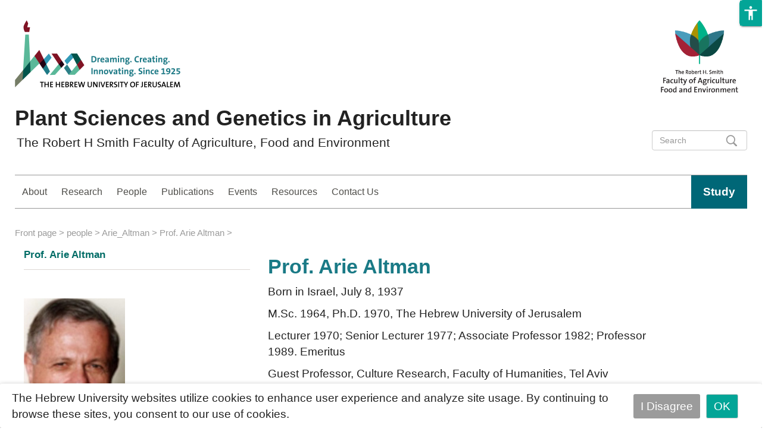

--- FILE ---
content_type: text/html; charset=utf-8
request_url: https://plantscience.agri.huji.ac.il/arie-altman?ref_tid=6841
body_size: 20611
content:
<!DOCTYPE html>
<html lang="en" dir="ltr"
  xmlns:fb="https://ogp.me/ns/fb#"
  xmlns:og="https://ogp.me/ns#">
<head profile="http://www.w3.org/1999/xhtml/vocab">
<!--[if IE]><![endif]-->
<link rel="dns-prefetch" href="//fonts.gstatic.com" />
<link rel="preconnect" href="//fonts.gstatic.com" crossorigin="" />
<link rel="dns-prefetch" href="//openscholar.huji.ac.il" />
<link rel="preconnect" href="//openscholar.huji.ac.il" />
<link rel="dns-prefetch" href="//cdn.mathjax.org" />
<link rel="preconnect" href="//cdn.mathjax.org" />
<link rel="dns-prefetch" href="//cdnjs.cloudflare.com" />
<link rel="preconnect" href="//cdnjs.cloudflare.com" />
<link rel="dns-prefetch" href="//cdn.jsdelivr.net" />
<link rel="preconnect" href="//cdn.jsdelivr.net" />
<meta http-equiv="Content-Type" content="text/html; charset=utf-8" />
<link rel="next" href="https://plantscience.agri.huji.ac.il/arie-altman/research" />
                                                                                                                                                                                 
 <script async src="https://www.googletagmanager.com/gtag/js?id=G-SNZXQ5DCK5"></script>
  <script>
    window.dataLayer = window.dataLayer || [];
    function gtag(){dataLayer.push(arguments);}
    gtag('js', new Date());

    gtag('config', 'G-SNZXQ5DCK5', { cookie_flags: 'SameSite=None;Secure' } );
</script>
<link rel="shortcut icon" href="https://plantscience.agri.huji.ac.il/profiles/openscholar/themes/os_bootstrap/favicon.ico" type="image/vnd.microsoft.icon" />
<script type="application/ld+json">{
    "@context": "https://schema.org",
    "@graph": [
        {
            "@type": "WebPage",
            "name": "Prof. Arie Altman",
            "description": "",
            "url": "https://plantscience.agri.huji.ac.il/arie-altman",
            "inLanguage": "en"
        },
        {
            "@type": "WebSite",
            "name": "Prof. Arie Altman",
            "url": "https://plantscience.agri.huji.ac.il/arie-altman"
        },
        {
            "@type": "Organization",
            "name": "האוניברסיטה העברית בירושלים",
            "telephone": "+972-2-588-2888",
            "sameAs": [
                "https://www.facebook.com/thehebrewuniversity",
                "https://twitter.com/HebrewU_heb",
                "https://www.instagram.com/hebrewuniversity",
                "https://www.tiktok.com/@hujitok"
            ],
            "description": "האוניברסיטה העברית בירושלים היא האוניברסיטה המובילה והוותיקה ביותר בישראל.",
            "image": {
                "@type": "ImageObject",
                "url": "https://new.huji.ac.il/files/afhu189.jpg"
            },
            "logo": {
                "@type": "ImageObject",
                "url": "https://new.huji.ac.il/profiles/openscholar/themes/os_bootstrap/images/logo.png"
            }
        }
    ]
}</script>
<meta name="generator" content="OpenScholar for Drupal 7 (http://theopenscholar.org)" />
<link rel="canonical" href="https://plantscience.agri.huji.ac.il/arie-altman" />
<link rel="shortlink" href="https://plantscience.agri.huji.ac.il/node/77268" />
<meta property="og:type" content="book" />
<meta property="og:title" content="Prof. Arie Altman" />
<meta property="og:description" content="Born in Israel, July 8, 1937 M.Sc. 1964, Ph.D. 1970, The Hebrew University of Jerusalem Lecturer 1970; Senior Lecturer 1977; Associate Professor 1982; Professor 1989. Emeritus Guest Professor, Culture Research, Faculty of Humanities, Tel Aviv University, Israel Married to Judith (deceased 2009), a daughter (Orly) and a son (Ron). Hebrew University and local: Founder and President, Israeli Society of Plant Propagation." />
<meta name="twitter:card" content="summary" />
  <meta charset="utf-8">
  <meta name="viewport" content="width=device-width, initial-scale=1.0" >

  
  <title>Prof. Arie Altman | Plant Sciences and Genetics in Agriculture</title>
  <meta http-equiv="X-UA-Compatible" content="IE=edge" />
  <link type="text/css" rel="stylesheet" href="/sites/default/files/advagg_css/css__9cWqptSUNYq5YedfIwh33VxtugFVWjDdEsblT8GhLKI__quUjyhSfbEukHj8a0hYvzm9VTmPALmSZvA0xfM_Oxzo__dlYrbqSijx5vgbPdMf-ZAlN9pDrA6ApVrPgKms3SY94.css?m=1741182493" media="all" />
<link type="text/css" rel="stylesheet" href="/sites/default/files/advagg_css/css__sqX0oV0PzZnon4-v--YUWKBX0MY_EglamExp-1FI654__IOPiOtulrIZqqAM0BdQCjTz3N2n6srsVUk6UjqwYEZ0__dlYrbqSijx5vgbPdMf-ZAlN9pDrA6ApVrPgKms3SY94.css?m=1741182493" media="all" />
<link type="text/css" rel="stylesheet" href="/sites/default/files/advagg_css/css__wbHFKW8Px3sjOqEQOj4th1ECaeBTMG_p0rp8bxkpIOU__6_mMar-T4pij0BOwTMlVQrMZP1B1enF3PPr26tYXZec__dlYrbqSijx5vgbPdMf-ZAlN9pDrA6ApVrPgKms3SY94.css?m=1748029771" media="all" />
<link type="text/css" rel="stylesheet" href="/sites/default/files/advagg_css/css__GVkl_PZuJgjmCGr1wGHyTNFLshdi3gzMccrQpYl5SZE__CBV2Ln1dpeYfUwcH1_3umtD2EkNqq7tT0oP7U7PefGs__dlYrbqSijx5vgbPdMf-ZAlN9pDrA6ApVrPgKms3SY94.css?m=1741182493" media="all" />
<link type="text/css" rel="stylesheet" href="/sites/default/files/advagg_css/css__TwfWV0jTzim_r_1TUQmEn2knFXhu4S8m0dZcTBB11A0__h0grek2KjvQMItp1oSYGjcdFnGm2zy4gWDXlw4nDdwE__dlYrbqSijx5vgbPdMf-ZAlN9pDrA6ApVrPgKms3SY94.css?m=1741182539" media="all" />
<link type="text/css" rel="stylesheet" href="/sites/default/files/advagg_css/css__cXZUttkkGRQ0hnmdRDWjNmmo5zAGtSwYsSw7nN76Gww___L4U4B_1eEvvUhL3QEkIuVtPLY8c-bc1RM4n1fvbHSA__dlYrbqSijx5vgbPdMf-ZAlN9pDrA6ApVrPgKms3SY94.css?m=1741182493" media="all" />
<link type="text/css" rel="stylesheet" href="/sites/default/files/advagg_css/css__yNiGj-nu3zfOybfpeMlgZEHywbeLwivP9nNZNTgD9vs__jnOTQ2Emt_VsBZ8iwmkUkAMc5gYwwBdEByPpaMm8hc8__dlYrbqSijx5vgbPdMf-ZAlN9pDrA6ApVrPgKms3SY94.css?m=1767166418" media="all" />
<link type="text/css" rel="stylesheet" href="/sites/default/files/advagg_css/css__ybTZZrHxcvNqkcgQImlX9K3XC7v1ykrdzGKwQ-PBjAY__7g40UeM74r8hkrzDC6Hbb7RReIGNu-Jsb5XAbAPKIeA__dlYrbqSijx5vgbPdMf-ZAlN9pDrA6ApVrPgKms3SY94.css?m=1741182493" media="all" />
<link type="text/css" rel="stylesheet" href="/sites/default/files/advagg_css/css__9IBjhit4KK2Oxx3MbgBguXxNf3sC5yftTNsgr9DgZx0__i109tCC3rGtNNc1_4FwKkjLPDCJSSyXX9fprfWUf-Gk__dlYrbqSijx5vgbPdMf-ZAlN9pDrA6ApVrPgKms3SY94.css?m=1741182613" media="all" />
<link type="text/css" rel="stylesheet" href="/sites/default/files/advagg_css/css__hYJGTqlwmZrhpu18dvjJMg0Ptm2cm14Q_CM_VbWrD-Q__D0N6qLg9eETBm_vSGZp0gIf9CArPe6_1zTmk1n4oRZo__dlYrbqSijx5vgbPdMf-ZAlN9pDrA6ApVrPgKms3SY94.css?m=1741182493" media="all" />
<link type="text/css" rel="stylesheet" href="/sites/default/files/advagg_css/css__2_3VZuJiSePxR1oWPQqH5mm7KTE5HBad3_rZXQ5HO9U__xYZ0yjgup1l2atK-IxLipN5J-jbZW3fuf40H6yB3ikc__dlYrbqSijx5vgbPdMf-ZAlN9pDrA6ApVrPgKms3SY94.css?m=1741182493" media="all" />
<link type="text/css" rel="stylesheet" href="/sites/default/files/advagg_css/css__9CkRe8sgAcJoL9kSH3Zv4VXop-ucEFeQF-yj6uATUHI__RbHmiEnU8ipjOFyVwMtGaT7lu5629NXJ4zsnZxR9Ed8__dlYrbqSijx5vgbPdMf-ZAlN9pDrA6ApVrPgKms3SY94.css?m=1741182493" media="all" />
<link type="text/css" rel="stylesheet" href="/sites/default/files/advagg_css/css__sW6xRFBrB55ug6s1LNPDJ21D-8X_XofqnAiX7XWXsDY__agZSBjN7zt-v6lwx0Vosqo3652HgS5MRTtV_t15eahY__dlYrbqSijx5vgbPdMf-ZAlN9pDrA6ApVrPgKms3SY94.css?m=1741182493" media="all" />
<link type="text/css" rel="stylesheet" href="/sites/default/files/advagg_css/css__EuCKoqCIhFa4RTIQ0SQu4LeO7MBvI-4b6iKIGplcTuU__w3T5svQ10FdCzbWTuvAb1MYgyY_V4ORvdc-V-SGPVLI__dlYrbqSijx5vgbPdMf-ZAlN9pDrA6ApVrPgKms3SY94.css?m=1741182493" media="all" />
<link type="text/css" rel="stylesheet" href="/sites/default/files/advagg_css/css__QfYXl-MiToQDC5GZaSUKqxHJT0R-bYeU0VT-fmynIeU__qDvT3itSaac3G7qX4e12fjZfntDTqb7PN9fnpn6Nj7o__dlYrbqSijx5vgbPdMf-ZAlN9pDrA6ApVrPgKms3SY94.css?m=1741182493" media="all" />
<link type="text/css" rel="stylesheet" href="/sites/default/files/advagg_css/css__6AvalksgXVA5NxQ8wY8C-Vo2MY69HFHqX5gP32VaU4c__4sy6OTHc37FgEJ15DPlV3X7Ke03x2jfB2Y1EEJ9-AuQ__dlYrbqSijx5vgbPdMf-ZAlN9pDrA6ApVrPgKms3SY94.css?m=1741201718" media="all" />
<link type="text/css" rel="stylesheet" href="/sites/default/files/advagg_css/css__qRsiFLWs3nGhHEbAx8VRoB7vD6qbvn7sfxB-e8mnuTs__kPiAh_FDs2njeeZMOEPQPBS3oyQvIu3gxIxkyeXNQEI__dlYrbqSijx5vgbPdMf-ZAlN9pDrA6ApVrPgKms3SY94.css?m=1741182539" media="all" />
<link type="text/css" rel="stylesheet" href="/sites/default/files/advagg_css/css__K8QolqqXQK6A8zmJ030pgHWbu-lLWIMuSTG7-_UFrNQ__XWwUQDnfAFmx_lSXTrbvDou_jStHUbownCXSMY1ylLo__dlYrbqSijx5vgbPdMf-ZAlN9pDrA6ApVrPgKms3SY94.css?m=1741182493" media="all" />
<link type="text/css" rel="stylesheet" href="/sites/default/files/advagg_css/css__lRzSuFbrXnGh-vr0Mo2N6waS-vTeICxP_RLOr-ItCJw__TUo9Mv_NYjK3hnPhdYYCgMhxSYMgi7y-CuoR5Hkzl4o__dlYrbqSijx5vgbPdMf-ZAlN9pDrA6ApVrPgKms3SY94.css?m=1741182493" media="all" />
<link type="text/css" rel="stylesheet" href="/sites/default/files/advagg_css/css__cXI0ZNY0emmz9h-b4T-47iZ72PhBf2Dn_0EWGoKXzig__xcVM3XGvd_9Ii4Nz8xgh6DYlkx7egUJJ1nIYLmQ3gms__dlYrbqSijx5vgbPdMf-ZAlN9pDrA6ApVrPgKms3SY94.css?m=1741182493" media="all" />
<link type="text/css" rel="stylesheet" href="/sites/default/files/advagg_css/css__JVs7gQG1GgN4f9i_1o1EQHmhrbdEF0Svgq_2v3hN66Y__0cb3puxbF4koc601M8cazjhPJA6dlsV9Ma8fZxVzgOM__dlYrbqSijx5vgbPdMf-ZAlN9pDrA6ApVrPgKms3SY94.css?m=1741182555" media="all" />
<link type="text/css" rel="stylesheet" href="/sites/default/files/advagg_css/css__YkEJ-BEf9LvN-BT2xcwradgYtOjCL-R4xpF6hoBaT5c__ZFW_Nyhzr016ltycIELLJQRGeMWb8_rf8XObVyi_eK8__dlYrbqSijx5vgbPdMf-ZAlN9pDrA6ApVrPgKms3SY94.css?m=1741182493" media="all" />
<link type="text/css" rel="stylesheet" href="https://cdn.jsdelivr.net/npm/bootstrap@3.4.1/dist/css/bootstrap.min.css" media="all" />
<link type="text/css" rel="stylesheet" href="https://cdn.jsdelivr.net/npm/@unicorn-fail/drupal-bootstrap-styles@0.0.2/dist/3.3.1/7.x-3.x/drupal-bootstrap.min.css" media="all" />
<link type="text/css" rel="stylesheet" href="/sites/default/files/advagg_css/css__Qywd6hvXqgbc-lGSw38MDiK3qBWYdvCNIuAeVq0oCB4__HSk3cNmNIMcecj4UaSb73tyLGlmnexezgUtoOBB234g__dlYrbqSijx5vgbPdMf-ZAlN9pDrA6ApVrPgKms3SY94.css?m=1758100628" media="all" />
<link type="text/css" rel="stylesheet" href="/sites/default/files/advagg_css/css__qTBhov6j81VXwPEf5guTmDNsXK37qC0IaPAFtyW71lk__SJP29RX7m44tn4gsDpftjrbdC9tCkv0Q4Vg-D--kvFA__dlYrbqSijx5vgbPdMf-ZAlN9pDrA6ApVrPgKms3SY94.css?m=1741182522" media="all" />
  <link rel="stylesheet" type="text/css" href="https://plantscience.agri.huji.ac.il/profiles/openscholar/themes/os_bootstrap/css/ie10.css" />
  <!-- HTML5 element support for IE6-8 -->
  <!--[if lte IE 9]>
    <script src="//html5shiv.googlecode.com/svn/trunk/html5.js"></script>
    <link rel="stylesheet" type="text/css" href="https://plantscience.agri.huji.ac.il/profiles/openscholar/themes/os_bootstrap/css/ie9.css" />
  <![endif]-->

  <script src="https://cdn.jsdelivr.net/npm/bootstrap@3.4.1/dist/js/bootstrap.min.js"></script>
<script src="/sites/default/files/advagg_js/js__rNO4etax4sh06COytkgL16ho2elMt1JjiAS_p1Hz__I__59xrbL7owDgN7Xk9dYwI5GX8Lwz_c0Kb5Ukvp6z4Ut0__dlYrbqSijx5vgbPdMf-ZAlN9pDrA6ApVrPgKms3SY94.js?m=1741201718"></script>
<script src="/sites/default/files/advagg_js/js__GNFM_Q3M0B38riAlx2-dVjcyjiKWnyoJxkdgN-PSV2s__t6qQy4SxuLRLpyBSvO3Eoc8SRHSqO7WPYZahYoFw5TY__dlYrbqSijx5vgbPdMf-ZAlN9pDrA6ApVrPgKms3SY94.js?m=1741201718"></script>
</head>
<body class="html not-front not-logged-in one-sidebar sidebar-first page-node page-node- page-node-77268 node-type-book fix-crop-rtl og-context og-context-node og-context-node-68537 i18n-en biblio-ltr os_bootstrap"  data-theme="green">
<!--  -->
  <div id="skip-link">
    <a href="#main-content" class="skip-link-invisible">Skip to main content</a>
  </div>
    <header id="header" >
    <div class="container os-bootstrap-container">
        <div class="row">
            <div class="col-md-6 col-xs-12">
                  <div class="region region-header-first">
    <a href='https://new.huji.ac.il/en' class="logo"><img class="img-responsive logo img-responsive" width="278" height="69" src="https://plantscience.agri.huji.ac.il/profiles/openscholar/themes/os_bootstrap/images/logo_ltr.png" alt="The Hebrew University of Jerusalem, Home page" /></a>
          <div class="navbar-header">
          <button type="button" class="navbar-toggle collapsed os_bootstrap_collapse_button" data-toggle="collapse" data-target="#os_bootstrap_menu_collapse" aria-expanded="false">
            <span class="sr-only">Toggle navigation</span>
            <span class="icon-bar"></span>
            <span class="icon-bar"></span>
            <span class="icon-bar"></span>
          </button>
        </div>
        <section id="block-boxes-1548930330" class="block block-boxes block-boxes-os_boxes_html clearfix" module="boxes" delta="1548930330">

      
  <div id='boxes-box-1548930330' class='boxes-box'><div class="boxes-box-content"><a href="https://en.hafakulta.agri.huji.ac.il/" target="_blank"><img style="width: 160px; float: right; padding: 0px;" alt="faculty-logo.png" class="img-responsive media-element file-default agri-logo  file-os-files-large" src="https://plantscience.agri.huji.ac.il/sites/default/files/styles/os_files_large/public/plantsciences/files/faculty-logo.png?m=1739367730&amp;itok=V-S1ahZz" width="512" height="483" /></a>

</div></div>
</section>
<section id="block-boxes-site-info" class="block block-boxes block-boxes-os_boxes_site_info clearfix" module="boxes" delta="site_info">

      
  <div id='boxes-box-site_info' class='boxes-box'><div class="boxes-box-content"><h1><a href='https://plantscience.agri.huji.ac.il/'>Plant Sciences and Genetics in Agriculture</a></h1>
    <h2>The Robert H Smith Faculty of Agriculture, Food and Environment</h2>
    <p>
    </p></div></div>
</section>
<section id="block-boxes-1542726278" class="block block-boxes block-boxes-os_boxes_media clearfix" module="boxes" delta="1542726278">

      
  <div id='boxes-box-1542726278' class='boxes-box'><div class="boxes-box-content"><div id="file-96335" class="file file-html file-html-embed">

          <h2 class="element-invisible"><a  tabindex="-1" aria-hidden="true" href="">90f5167b8c7abd44e644be1772f15798</a></h2>
      
  
  <div class="content">
    <div class="file-info"></div><div class="field field-name-field-html-code field-type-text-long field-label-hidden"><div class="field-items"><div class="field-item even"><style>

#main-content-header #page-title:first-child {
    /*font-family: 'Assistant', sans-serif !important;*/
    font-weight: 600;
    letter-spacing: 0;
    color: #1a7a86 !important;
}

/* primary menu style */
#block-os-primary-menu #nice-menu-primary-menu li a {
    padding-left: 31px;
    color: #4e4d49;
    font-weight: 400;
    white-space: nowrap;
    font-size: 16px;
}

#block-os-primary-menu #nice-menu-primary-menu li a:hover {
    color: #0c808d;
    text-decoration: none;
}

/* end primary menu style */


.not-front.node-type-book .col-md-4 a{
	color:#4e4d49;
}

.col-md-4 .menu li.open a.active, .col-md-4 .menu a:hover {
    color: #1a7a86;
}

.front #border{
	display:none;
}


 #border{
	display:none;
}
.front .col-md-4 .region-sidebar-first .block-views .block-title, 
.front .col-md-4 .region-sidebar-first .block-boxes-os_sv_list_box .block-title ,
.front .col-md-4 .region-sidebar-first .block-views .block-title, 
.front .col-md-4 .region-sidebar-first .block-boxes-os_boxes_html .block-title 
{
    background-color: #fff !important;
    color: #4f4d49;
    /*font-size: 17px;
    font-weight: bold;
    font-family: Assistant;*/
    border-bottom: 2px solid #0c808d;
}

 .col-md-4 .region-sidebar-first .block-views .block-title,  
.col-md-4 .region-sidebar-first .block-boxes-os_sv_list_box .block-title,
.col-md-4 .region-sidebar-first .block-boxes-os_boxes_html .block-title

 {
    background-color: #fff !important;
    color: #4f4d49;
    /*font-size: 17px;
    font-weight: bold;
    font-family: Assistant;*/
    border-bottom: 2px solid #0c808d;
}


.col-md-4 .region-sidebar-first .block-boxes .block-title {
    color: #1a7a86 !important;
    background-color: white !important;
    border-bottom: 2px solid #0c808d;
}

/*
.col-md-4 .region-sidebar-first .block-boxes  {
  width: 90%;
}
*/



.col-md-4 .os-sv-list li,
 {
	border-bottom: 1px solid #efefef;
}

.col-md-4 .region-sidebar-first .block-boxes-os_sv_list_box article.node a{
	/*color:#46adcb;*/
	color:#0c808d;
}

/* calendar tabs color*/
/*
.not-front.page-calendar .nav-tabs li a.active, .not-front.page-calendar .nav-tabs li a:hover {
    background-color: #0c808d;
}
*/

/* In events page - calendar events title*/
.not-front.page-calendar .col-md-8 .monthview a, .not-front.page-calendar .col-md-8 .week-view a, .not-front.page-calendar .col-md-8 .day-view a {
    color: #0c808d;
}

/* past/upcoming event's tab */

.not-front.page-calendar .view-os-events .node-event header h2 a {
    color: #0c808d;
    font-size: 24px !important;
    font-weight: normal;
}

article {
/* 
padding-bottom: .8em;
border-bottom: 1px solid #efefef;
margin-bottom: .8em
*/
}

/*
 .region-sidebar-first div:first-of-type,   .region-sidebar-first div:first-child {
width:95%;
}
*/

 .region-sidebar-first div.sv-list-person {

padding-top:1em;
margin-top:1em !important;
}

 


div.os-pagesec {
   padding: 1em;
    margin: .1em .3em .1em .2em;
border-bottom: 2px solid #eeeeee
}

.node-type-page #page-title {
text-align:center !important;
}

 


table.os-table td { padding:20px !important; border:1px solid #efefef;  }
/* table.os-table td:nth-child(2) {border-bottom:1px solid #efefef;} */


.jcarousel-container {
padding-bottom: 3em !important;
margin-bottom: 4em !important;
}

.jcarousel-skin-default .jcarousel-container-horizontal  {
width:90% !important;
}

ul.pubs li {margin-top: .8em; line-height:170%;}


ol.breadcrumb, ul.breadcrumb {
display:none !important;
}

/* gad 11-02-2025 calendar fixes */

.not-front.page-calendar .nav-tabs li a {
    font-size: inherit;
}

.block-boxes-os_sv_list_box .block-title {
    font-size: 26px;
    font-weight: 400;
}

.region-sidebar-first .addtocal-wrapper {
    display: none;
}

.not-front.page-calendar .field-name-field-date {
    margin: 2px 0px;
    align-self: auto;
}

.col-md-4 .region-sidebar-first .block-boxes-os_sv_list_box article.node a {
    font-size: 19px;
}

</style></div></div></div>  </div>
  
</div>
</div></div>
</section>
<section id="block-boxes-1542726314" class="block block-boxes block-boxes-os_boxes_media clearfix" module="boxes" delta="1542726314">

      
  <div id='boxes-box-1542726314' class='boxes-box'><div class="boxes-box-content"><div id="file-96336" class="file file-html file-html-embed">

          <h2 class="element-invisible"><a  tabindex="-1" aria-hidden="true" href="">940edc3589b1ed2ec7673166c3c554f8</a></h2>
      
  
  <div class="content">
    <div class="file-info"></div><div class="field field-name-field-html-code field-type-text-long field-label-hidden"><div class="field-items"><div class="field-item even"><STYLE>
/** כפתור הרשמה חדש **/
#block-os-secondary-menu li a {
    color: white;
    background-color: #006777;
    /*padding: 16px;*/
    line-height: 16px;
    font-weight: bold;
    padding-right: 20px;
    /*margin-top: -14px;*/
/*padding-bottom: 18px;*/
}
.col-md-12 .region-menu-bar .block-boxes-os_slideshow_box #layout_3_1_overlay .slide li img {
    /*margin-top: -12px;*/
    margin-bottom: 26px;
}
.col-md-8.panel-display p {
MARGIN-TOP: 12PX;
}
.col-xs-12 {
    MARGIN-TOP: 7PX;
}
</STYLE></div></div></div>  </div>
  
</div>
</div></div>
</section>
<section id="block-boxes-1546419146" class="block block-boxes block-boxes-os_boxes_media clearfix" module="boxes" delta="1546419146">

      
  <div id='boxes-box-1546419146' class='boxes-box'><div class="boxes-box-content"><div id="file-101786" class="file file-html file-html-embed">

          <h2 class="element-invisible"><a  tabindex="-1" aria-hidden="true" href="">STYLE hack hide taxonomy on images</a></h2>
      
  
  <div class="content">
    <div class="file-info"></div><div class="field field-name-field-html-code field-type-text-long field-label-hidden"><div class="field-items"><div class="field-item even"><style>

div.field-name-og-vocabulary.field-label-hidden {
    display:none !important;
}
</style></div></div></div>  </div>
  
</div>
</div></div>
</section>
<section id="block-boxes-1549457239" class="block block-boxes block-boxes-os_boxes_media clearfix" module="boxes" delta="1549457239">

      
  <div id='boxes-box-1549457239' class='boxes-box'><div class="boxes-box-content"><div id="file-107296" class="file file-html file-html-embed">

          <h2 class="element-invisible"><a  tabindex="-1" aria-hidden="true" href="">extra styles</a></h2>
      
  
  <div class="content">
    <div class="file-info"></div><div class="field field-name-field-html-code field-type-text-long field-label-hidden"><div class="field-items"><div class="field-item even"><style>
.not-front #header .header-border2 {
border-bottom: none !important;
}


#main-content h3 {color: #477885  !important;}
#main-content h4, h4 {color: #1a7a86 !important; line-height: 26px;}

.not-front.node-type-book .col-md-8 .field-name-body h3 {font-size: 22px !important;}



.region-sidebar-first .os-events-list  article.node h2 a {font-weight: normal !important;}
.region-sidebar-first .os-events-list  article.node h2 {padding-left:15px; color:green;}
 
.region-sidebar-first .os-events-list   .date-display-single, 
.region-sidebar-first .os-events-list   .date-display-start, 
.region-sidebar-first .os-events-list   .date-display-end {
      font-weight:normal  !important;}
}


.os-sv-list .field-name-field-date, 
.os-events-list .field-name-field-date, 
.region-sidebar-first .os-events-list  article.node  div.field-type-datetime  {
      padding-left:15px !important; color:orange;
}

.region-sidebar-first .os-events-list   .date-display-single {
     padding-left:15px !important; 
} 



.node-person .field-name-field-website .field-item:after {
    content: '    \0000a0·\0000a0     ';
}

.col-md-8 .field-name-body h3, .col-md-8 .field-name-body h4 {
    color: #1a7a86 !important
}

.os-sasha-medialist {

}

.os-sasha-medialist li {
font-size: ..95em; 
padding: .4em;
}

.os-sasha-medialist li a {
/*border-bottom: 1px dotted #D5E7E9;*/
}

.col-md-8.panel-display .os-sasha-medialist h2 {
   color: #1a7a86 !important;
  font-weight: normal;
}

.os-vainstein-toc li {
padding:4px; margin:3px;
/* color: #1a7a86 !important;*/
color: #6e6e6e; !important;
border-top: 1px solid #dddcd7;
list-style:none;
}

.os-vainstein-toc li:before {
    content: "\f105";
    font: normal normal normal 10px/1 FontAwesome;
    padding-right: 10px;
  /*  display: table-cell;*/
}

.os-vainstein-toc li a {
   font-size: .9em;
   color: #6e6e6e; !important;
}

ol.os-pubs li {
   padding-top:.7em; padding-bottom:.7em;
}


.os-abstracts h4:not(:first-child)  {
   border-top:1px solid #efefef;
   padding-top:1em;
   margin-top: .1em;
   line-height:1.4em;
}

ol.os-pubs li, ul.os-pubs li {
padding-bottom:.8em !important;
}

table.os-tab td, table.os-tab th {
padding:10px; border:1px solid #efefef;
}


div.os-border {
    border: #eeeeee 1px solid;
    padding: 10px 20px;
    margin-bottom: 2em;
}

div.os-border h3,  div.os-border b {
   color:#477885 !important;
font-weight: 500;
}


ul.os-nodots, ul.os-nodots li {list-style-type:none !important;}

.os-sidemenu ul.featured-links h2 > a {
    color: #4e4d49 !important;
    font-size: 14px !important; 
   font-weight: normal !important;
}



.os-sidemenu ul.featured-links h2 {
    margin: 0 !important;
    display: inline !important;
}

.os-sidemenu ul.featured-links article {
 margin: 0 !important;

}


.os-sidemenu ul.featured-links h2:before {
    content: "\f105";
    font: normal normal normal 14px/1 FontAwesome;
    padding-right: 15px;
    display: inline !important;
}


.sv-list-view-title li:after {display:none !important}


html[dir="ltr"] .col-md-4 .os-sv-list li:before, 
html[dir="ltr"] .col-md-4 .menu li:before  {
    content: "" !important;
    display: none !important;
}

#content .node-person .field-name-field-person-photo img {
    width: 100px;
    height: auto !important;
}
</style></div></div></div>  </div>
  
</div>
</div></div>
</section>
<section id="block-boxes-1739088965" class="block block-boxes block-boxes-os_boxes_media clearfix" module="boxes" delta="1739088965">

      
  <div id='boxes-box-1739088965' class='boxes-box'><div class="boxes-box-content"><div id="file-355706" class="file file-html file-html-embed">

          <h2 class="element-invisible"><a  tabindex="-1" aria-hidden="true" href="">270db98366bf0e4dfbe1199530d4bf70</a></h2>
      
  
  <div class="content">
    <div class="file-info"></div><div class="field field-name-field-html-code field-type-text-long field-label-hidden"><div class="field-items"><div class="field-item even"><style>

/* Gad - style alternative site search */
/* Must create a new "search box" widget
/* and remove the default "site search" from layout. */
/* default "site search" has the same id as a newly
/* created "search box" but different classes. */
/* This only affects search box placed in the third column of the header. */

div.region-header-first form#search-block-form .input-group{
  display: flex;
  justify-content: flex-end;
  align-items: center;
  margin-top: -50px;
}

@media (max-width: 991px){
    div.region-header-first form#search-block-form .input-group{
        margin-top: -8px;
    }
}

div.region-header-first form#search-block-form .input-group .form-control{
  width: 160px;
  border-bottom-right-radius: 4px;
  border-top-right-radius: 4px;
}

div.region-header-first form#search-block-form .input-group .input-group-btn .btn.btn-primary{
  background-color: transparent;
  color: var(--accent);
}

div.region-header-first form#search-block-form .input-group .input-group-btn{
  position: absolute;
  top: 1px;
  right: 35px;
  z-index: 3;
}

div.region-header-first form#search-block-form button.element-invisible{
  width: 1px;
}

</style></div></div></div>  </div>
  
</div>
</div></div>
</section>
<section id="block-boxes-1739089292" class="block block-boxes block-boxes-os_search_solr_search_box clearfix" module="boxes" delta="1739089292">

      
  <div id='boxes-box-1739089292' class='boxes-box'><div class="boxes-box-content"><form class="form-search content-search" method="post" id="search-block-form" accept-charset="UTF-8"><div><div class="container-inline">
      <label for="edit-search-block-form--2" class="element-invisible">Search form</label>
    <div class="input-group"><input title="Enter the terms you wish to search for." placeholder="Search" class="form-control form-text" type="text" id="edit-search-block-form--2" name="search_block_form" value="" size="15" maxlength="128" /><span class="input-group-btn"><button type="submit"  tabindex="-1" class="btn btn-primary"><span class="icon search" aria-hidden="true">
   <svg xmlns="http://www.w3.org/2000/svg" id="master-artboard" viewBox="0 0 19 20" version="1.1" x="0px" y="0px" width="19px" height="20px">
    <g transform="matrix(1.3571428328752528, 0, 0, 1.3333333730697632, 0.7940016984939575, 1.1971876621246338)">
    <path d="M5.584 0C2.496 0 0 2.613 0 5.845c0 3.232 2.496 5.846 5.584 5.846a5.368 5.368 0 0 0 2.986-.914L12.604 15 14 13.539 10.018 9.38a5.98 5.98 0 0 0 1.15-3.535C11.167 2.613 8.67 0 5.583 0zm0 1.375c2.364 0 4.27 1.995 4.27 4.47 0 2.476-1.906 4.47-4.27 4.47-2.365 0-4.27-1.994-4.27-4.47 0-2.475 1.905-4.47 4.27-4.47z" fill="#9B9B9B" fill-rule="evenodd"/>
    </g>
   </svg>
   </span></button></span></div><div class="form-actions form-wrapper form-group" id="edit-actions"><button  class="element-invisible btn btn-primary form-submit" type="submit" id="edit-submit" name="op" value="Search" tabindex="-1">Search</button>
</div><input type="hidden" name="form_build_id" value="form-rUQ9vO7WWZfFIsIwNMqQbLR79ArHq4kyhWhbkTOMYmk" />
<input type="hidden" name="form_id" value="search_block_form" />
</div>
</div></form></div></div>
</section>
  </div>
            </div>
            <div class="col-md-6 col-xs-12">
                <div class="row">
                    <div class="col-md-6 col-xs-12">
                          <div class="region region-header-second">
    <section id="block-boxes-1543492262" class="block block-boxes block-boxes-os_boxes_media clearfix" module="boxes" delta="1543492262">

      
  <div id='boxes-box-1543492262' class='boxes-box'><div class="boxes-box-content"><div id="file-97442" class="file file-html file-html-embed">

          <h2 class="element-invisible"><a  tabindex="-1" aria-hidden="true" href="">62952c9480782eef74376191e6c40ae7</a></h2>
      
  
  <div class="content">
    <div class="file-info"></div><div class="field field-name-field-html-code field-type-text-long field-label-hidden"><div class="field-items"><div class="field-item even"><STYLE>
@MEDIA SCREEN AND (MAX-WIDTH: 600PX) {
.CONTACT {
    margin-top: 9px;
    WIDTH: 100%;
    TEXT-ALIGN: CENTER;
    padding-bottom: 25px;
    border-bottom: 0.1px solid #6d6c68;
}
.col {
width: 50%;
}
.col2 {
    WIDTH: 50%;
    FLOAT: LEFT;
MARGIN-TOP: -170PX;
}
.col3 {
Width: 50%;
    margin-top: -25px;
}
.col4 {
	    width: 50%;
    FLOAT: LEFT;
    MARGIN-TOP: -165PX;
}
}
</STYLE></div></div></div>  </div>
  
</div>
</div></div>
</section>
  </div>
                    </div>
                    <div class="col-md-6 col-xs-12">
                          <div class="region region-header-third">
    <section id="block-boxes-1542726394" class="block block-boxes block-boxes-os_boxes_media clearfix" module="boxes" delta="1542726394">

      
  <div id='boxes-box-1542726394' class='boxes-box'><div class="boxes-box-content"><div id="file-96338" class="file file-html file-html-embed">

          <h2 class="element-invisible"><a  tabindex="-1" aria-hidden="true" href="">style header</a></h2>
      
  
  <div class="content">
    <div class="file-info"></div><div class="field field-name-field-html-code field-type-text-long field-label-hidden"><div class="field-items"><div class="field-item even"><style>
/**
#header .container h1 a {
    color: #4f4d49;
    font-size: 32px;
}

#header .container h2 {
    font-size: 20px;
}*/

#header .container >.row> .col-md-6:nth-child(1) {
    width: 100%;
}

#header .container > .row> .col-md-6:nth-child(2) {
    width: 0%;
    height: 1px;
    padding: 0px;
    margin: 0px;
}

#header .container h1 {
    padding-bottom: 4px !important;
}

#header .container h1 a {
    font-size: 36px !important;
    font-weight: 600;
letter-spacing: 0 !important;
}

#header .container h2 {
    font-size: 21px !important;
    letter-spacing: 0 !important;
    padding-left:3px;
}

#header .container > .row> .col-md-6:nth-child(2) > .row > .col-md-6.col-xs-12:nth-child(1) {
    display: none;
}

#header .container > .row> .col-md-6:nth-child(2) > .row > .col-md-6.col-xs-12:nth-child(2) {
    width: 100% !important;
}

/** logo hight and width*/
#header .container #block-boxes-site-logo img {
    max-height: 180px;
    max-width: 168px;
    float: right;
}

#header .container #block-boxes-site-logo {
    max-height: 200px;
}


/* menu border - tali */
.region.region-menu-bar {
    border-bottom: 0.5px solid #979797;
    padding-bottom: 55px;
}


.front .region.region-menu-bar {
    padding-bottom: 6px !important; 
}

#header .header-border {
    border-bottom: 1px solid #979797;
}

/* gad 10-02-2025 */
#header .region-header-first > a img.logo {
    float: left;
}
#header .region-header-first a img.agri-logo{
    width: 160px;
    margin-top: -15px;
    margin-bottom: -23px;
}

@media (max-width: 768px) {
    #header .region-header-first > a img.logo {
        width: 210px;
    }
    #header .region-header-first a img.agri-logo{
        width: 118px !important;
        margin-top: -8px;
        margin-bottom: 10px;
    }

}
.region-header-first section#block-boxes-site-info {
    clear: both;
}

</style></div></div></div>  </div>
  
</div>
</div></div>
</section>
  </div>
                    </div>
                </div>
            </div>
        </div>
        <div class="header-border"></div>
        <div class="row">
            <div class="col-md-12">
                
                                  <!-- Main menu region begins -->
                    <div class="region region-menu-bar">
    <section id="block-os-primary-menu" class="block block-os clearfix" module="os" delta="primary-menu">

      
  <div class="collapse navbar-collapse os_bootstrap_menu_collapse"><ul class="nice-menu nice-menu-down nice-menu-primary-menu" id="nice-menu-primary-menu"><li class="menu-22377 menu-path-node-68538 first odd  menu-depth-1 menu-item-22377"><a href='https://plantscience.agri.huji.ac.il/about' title="">About</a></li><li class="menu-22379 menu-path-node-68539  even menu-depth-1 menu-item-22379"><a href='https://plantscience.agri.huji.ac.il/research' title="">Research</a></li><li class="menu-24559 menuparent   odd menu-depth-1 menu-item-24559"><a  class="menu-heading" tabindex="0">People</a><ul><li class="menu-24557 menu-path-people-members-academic first odd  menu-depth-2 menu-item-24557"><a href='https://plantscience.agri.huji.ac.il/people/members/academic'>Academic Staff</a></li><li class="menu-24561 menu-path-people-members-emeritus  even menu-depth-2 menu-item-24561"><a href='https://plantscience.agri.huji.ac.il/people/members/emeritus'>Emeritus Faculty</a></li><li class="menu-24563 menu-path-people-members-technical  odd menu-depth-2 menu-item-24563"><a href='https://plantscience.agri.huji.ac.il/people/members/technical'>Technical Staff</a></li><li class="menu-24565 menu-path-people-members-administrative  even menu-depth-2 menu-item-24565"><a href='https://plantscience.agri.huji.ac.il/people/members/administrative'>Administrative Staff</a></li><li class="menu-24567 menu-path-people-members-in-memoriam  odd last menu-depth-2 menu-item-24567"><a href='https://plantscience.agri.huji.ac.il/people/members/in_memoriam'>In Memoriam</a></li></ul></li><li class="menu-56004 menu-path-scrishujiacil-en-organisations-institute-of-plant-sciences-and-genetics-in-agriculture-publications  even menu-depth-1 menu-item-56004"><a href='https://cris.huji.ac.il/en/organisations/institute-of-plant-sciences-and-genetics-in-agriculture/publications' target="_blank">Publications</a></li><li class="menu-56006 menu-path-splantscienceagrihujiacil-calendar  odd menu-depth-1 menu-item-56006"><a href='https://plantscience.agri.huji.ac.il/calendar'>Events</a></li><li class="menu-24233 menuparent   even menu-depth-1 menu-item-24233"><a  class="menu-heading" tabindex="0">Resources</a><ul><li class="menu-25465 menu-path-node-81058 first odd  menu-depth-2 menu-item-25465"><a href='https://plantscience.agri.huji.ac.il/room-reservations' title="">Room Reservations</a></li><li class="menu-48617 menu-path-node-3137376  even menu-depth-2 menu-item-48617"><a href='https://plantscience.agri.huji.ac.il/pheno-il' title="">Pheno-IL</a></li><li class="menu-25464 menu-path-node-81033  odd last menu-depth-2 menu-item-25464"><a href='https://plantscience.agri.huji.ac.il/icore-center' title="">iCORE - About and Reservations</a></li></ul></li><li class="menu-24279 menu-path-node-74231  odd last menu-depth-1 menu-item-24279"><a href='https://plantscience.agri.huji.ac.il/contact-form' title="">Contact Us</a></li></ul>
</div>
</section>
<section id="block-os-secondary-menu" class="block block-os clearfix" module="os" delta="secondary-menu">

      
  <div class="collapse navbar-collapse os_bootstrap_menu_collapse"><ul class="nice-menu nice-menu-down nice-menu-secondary-menu" id="nice-menu-secondary-menu"><li class="menu-23075 menu-path-sstudyagrihujiacil first odd last menu-depth-1 menu-item-23075"><a href='https://study.agri.huji.ac.il' target="_blank">Study</a></li></ul>
</div>
</section>
  </div>
                  <!-- Main menu region ends -->
                            </div>
        </div>
                  <div><section id="block-huji-accessibility-huji-accessibility-block" class="block block-huji-accessibility hide clearfix" module="huji_accessibility" delta="huji_accessibility_block">

      
  <a href="#" class="accessibility-icon" title="Click on accessibilty menu" tabindex="0" role="button" aria-label="true"><span class="material-icons md-36" aria-hidden="true">accessibility</span></a><div class="accessibility-wrapper"><ul><li role="menuitem" data-accessibility="resize_font_plus"><div class="tool"><span>Toggle Increase Font Size</span></div><a href="#" class="resize_font_plus" tabindex="0" role="button" aria-label="Toggle Increase Font Size"><span class="material-icons" aria-hidden="true">text_fields</span></a></li><li role="menuitem" data-accessibility="grayscale"><div class="tool"><span>Toggle Grayscale</span></div><a href="#" class="grayscale" tabindex="0" role="button" aria-label="Toggle Grayscale"><span class="material-icons" aria-hidden="true">format_color_reset</span></a></li><li role="menuitem" data-accessibility="invert"><div class="tool"><span>Toggle Negative Contrast</span></div><a href="#" class="invert" tabindex="0" role="button" aria-label="Toggle Negative Contrast"><span class="material-icons" aria-hidden="true">invert_colors</span></a></li><li role="menuitem" data-accessibility="high_contrast"><div class="tool"><span>Toggle High Contrast</span></div><a href="#" class="high_contrast" tabindex="0" role="button" aria-label="Toggle High Contrast"><span class="material-icons" aria-hidden="true">contrast</span></a></li><li role="menuitem" data-accessibility="light_background"><div class="tool"><span>Toggle Light Background</span></div><a href="#" class="light_background" tabindex="0" role="button" aria-label="Toggle Light Background"><span class="material-icons" aria-hidden="true">light_mode</span></a></li><li role="menuitem" data-accessibility="highlight_links"><div class="tool"><span>Toggle Highlight Links</span></div><a href="#" class="highlight_links" tabindex="0" role="button" aria-label="Toggle Highlight Links"><span class="material-icons" aria-hidden="true">links</span></a></li><li role="menuitem" data-accessibility="readable_font"><div class="tool"><span>Toggle Readable Font</span></div><a href="#" class="readable_font" tabindex="0" role="button" aria-label="Toggle Readable Font"><span class="material-icons" aria-hidden="true">title</span></a></li><li role="menuitem" data-accessibility="reset"><div class="tool"><span>Reset</span></div><a href="#" class="reset" tabindex="0" role="button" aria-label="Reset"><span class="material-icons" aria-hidden="true">restart_alt</span></a></li></ul></div><div class="check-active"><span class="material-icons">check</span></div>
</section>
</div>
                <div class="header-border2"></div>
    </div>
</header>

<section id="section">
    <div class="container os-bootstrap-container">

                                <div class="row">
            <div class="col-md-12">
                <div id="border"></div>
                <section id="main-content">                                
                                                                                                            
                                                                        <div class="row">
                              <div class="col-md-12">
                                  <div class="breadcrumb"><a href='https://plantscience.agri.huji.ac.il/'>Front page</a> <span>&#47;</span> <a href='https://plantscience.agri.huji.ac.il/vocab/people'>people</a> <span>&#47;</span> <a href='https://plantscience.agri.huji.ac.il/people/ariealtman'>Arie_Altman</a> <span>&#47;</span> <a href='https://plantscience.agri.huji.ac.il/arie-altman' class="active">Prof. Arie Altman</a></div>                                  <div class="row-col-md-4 col-md-4"></div>
                              </div>
                          </div>
                                              
                                              <!---Place the sidebar in two different places due to the page tpl logic. --!>
                        <!--sidebar first region beg-->
                        <div class="col-md-4 col-xs-12">
                              <div class="region region-sidebar-first well">
    <section id="block-boxes-os-booktoc" class="block block-boxes block-boxes-os_boxes_booktoc navigation clearfix" module="boxes" delta="os_booktoc">

      
  <div id='boxes-box-os_booktoc' class='boxes-box'><div class="boxes-box-content"><ul class="menu clearfix"><li class="first last expanded active-trail active menu-depth-1 menu-item-21491"><a href='https://plantscience.agri.huji.ac.il/arie-altman' class="active active">Prof. Arie Altman</a><ul class="menu clearfix"><li class="first leaf menu-depth-2 menu-item-21493"><a href='https://plantscience.agri.huji.ac.il/arie-altman/research'>Research Interests</a></li><li class="leaf menu-depth-2 menu-item-21494"><a href='https://plantscience.agri.huji.ac.il/arie-altman/books'>Books</a></li><li class="leaf menu-depth-2 menu-item-21495"><a href='https://plantscience.agri.huji.ac.il/arie-altman/publications'>Publications</a></li><li class="last leaf menu-depth-2 menu-item-21496"><a href='https://plantscience.agri.huji.ac.il/arie-altman/patents'>Patents</a></li></ul></li></ul></div></div>
</section>
<section id="block-boxes-1549882356" class="block block-boxes block-boxes-os_sv_list_box clearfix" module="boxes" delta="1549882356">

      
  <div id='boxes-box-1549882356' class='boxes-box'><div class="boxes-box-content"><div id='box-1549882356-page' data-page='0' data-delta='1549882356' class='os-sv-list os_sv_list_box sv-list-person sv-list-view-teaser sv-list-layout-list sv-grid-3'><article id="node-75485" class="node node-person node-teaser modified-in-os_profiles_process_node clearfix" target="_top">
    <div class="header-wrapper">
        <div class="field field-name-field-person-photo field-type-imagefield-crop field-label-hidden"><div class="field-items"><div class="field-item even"><a href='https://plantscience.agri.huji.ac.il/people/arie-altman' target="_top"><img class="img-responsive" src="https://plantscience.agri.huji.ac.il/sites/default/files/styles/profile_thumbnail/public/plantsciences/files/arie-altman.jpg?m=1715218737&itok=Hu6eVZb0" width="170" height="220" alt="Arie Altman" title="Arie Altman" /></a></div></div></div>            </div>
          <div class="content">
          <header>
                                            <h2 ><a  href="https://plantscience.agri.huji.ac.il/people/arie-altman" target="_top">Prof. Arie Altman</a></h2>
                                                    </header>
                <div class="field field-name-field-professional-title field-type-text field-label-hidden"><div class="field-items"><div class="field-item even">Emeritus</div></div></div><div class="group-personal-information field-group-div flex flex-wrap"><div class="field field-name-field-phone field-type-text field-label-hidden"><div class="field-items"><div class="field-item even"><a href='tel:Tel: +972-(0)8-9489477 | Fax: +972-(0)8-9489899' target="_top">Tel: +972-(0)8-9489477 | Fax: +972-(0)8-9489899</a></div></div></div><div class="field field-name-field-email field-type-text field-label-hidden"><div class="field-items"><div class="field-item even"><a href='mailto:arie.altman@mail.huji.ac.il' target="_top">arie.altman@mail.huji.ac.il</a></div></div></div><div class="field field-name-field-address field-type-text-long field-label-hidden"><div class="field-items"><div class="field-item even">Building H</div></div></div><div class="field field-name-field-website field-type-link-field field-label-hidden"><div class="field-items"><div class="field-item even"><a href='https://plantscience.agri.huji.ac.il/arie-altman' target="_blank" title="Arie Altman&#039;s website" target="_top">Personal Site</a></div></div></div></div><div class="field field-name-body field-type-text-with-summary field-label-hidden"><div class="field-items"><div class="field-item even">Molecular regulation of plant response to drought and salinity, Forestry biotechnology, Plant tissue culture and propagation, Plant gene-culture coevolution and niche construction. </div></div></div>                  <footer>
                                      </footer>
                    </div>
</article>
</div></div></div>
</section>
  </div>
                        </div>
                        <!--sidebar first region end-->
                      
                                              <div id="content" class="col-md-8 col-xs-12">
                            <header id="main-content-header">
                                                                                                <h1 id="page-title">
                                    Prof. Arie Altman                                </h1>
                            </header>
                                                                                      
                              <div class="region region-content">
    <section id="block-system-main" class="block block-system clearfix" module="system" delta="main">

      
  <article id="node-77268" class="node node-book clearfix">
    <div class="field field-name-body field-type-text-with-summary field-label-hidden"><div class="field-items"><div class="field-item even"><p>
	Born in Israel, July 8, 1937
</p>

<p>
	M.Sc. 1964, Ph.D. 1970, The Hebrew University of Jerusalem
</p>

<p>
	Lecturer 1970; Senior Lecturer 1977; Associate Professor 1982; Professor 1989. Emeritus
</p>

<p>
	Guest Professor, Culture Research, Faculty of Humanities, Tel Aviv University, Israel
</p>

<p>
	Married to Judith (deceased 2009), a daughter (Orly) and a son (Ron).
</p>

<p>
	<strong>Hebrew University and local:</strong> Founder and President, Israeli Society of Plant Propagation. (1979-1981); Chairman, Teaching Board, The Faculty of Agriculture (1986-1989); Director, The Otto Warburg Center of Biotechnology in Agriculture (1992 1998); Member, Standing Committee and Academic Policy Committee, HU (1997-2000); Member, National Committee for Biotechnology and Chairman, National Sub-Committee for Plant Genomics (2000- ); Founding Chairperson, Institute of Plant Sciences and Genetics in Agriculture (1999-2005).<br /><br /><strong>International</strong> : Chairman, Organizing Committee, International Symposium "Frontiers of Biotechnology in Agriculture (1991); Chairman, In Vitro Culture Working Group, International Society of Horticultural Science (1994-1997); Chairman, Organizing Committee, Second International Symposium on the Biology of Root Formation, Jerusalem (1996); President, International Association of Biotechnology (IAPB) (1994-1998); Executive Committee, IAPTC&amp;B (1998-2002) and International Advisory Committees.<br /><br /><strong>Sabbatical leaves/Invited Professor:</strong> Dept. of Biology, Yale University, New Haven, USA; Dept. of Biochemistry, Roche Institute of Molecular Biology, USA; Scripps Research Institute, La Jolla, USA; Dept. of Botany, University of Natal, South Africa; INRA, Versailles, France; Dept. of Plant Morphogenesis, University of Paris VI, France; Dept. of Plant Ecology and Physiology, Amsterdam Free University, The Netherlands, University College of London Institute of Archaeology. <br /><br /><strong>Editorial Boards:</strong> Plant Physiology (1987-1991); Plant Tissue Culture and Biotechnology (1994-1998); Annual Review of Plant Biotechnology and Applied Genetics (1997-2005); Israel Journal of Plant Sciences (1995-2004); In Vitro Cellular &amp; Developmental Biology-Plant; Electronic Journal of Biotechnology; Editor: Plant Cell Reports.
</p>

<p>
	 
</p>
</div></div></div><div class="field field-name-og-vocabulary field-type-entityreference field-label-hidden taxonomy-term-6841 og_vocab"><div class="field-items"><div class="field-item even"><a href='https://plantscience.agri.huji.ac.il/people/ariealtman'>Arie_Altman</a></div></div></div>     <footer>
          <ul class="links list-inline"><li class="book_printer first last"><a href='https://plantscience.agri.huji.ac.il/book/export/html/77268' title="Show a printer-friendly version of this book page and its sub-pages.">Printer-friendly version</a></li>
</ul>  </footer>
      </article>

</section>
  </div>
                        </div>
                      
                    
                                        </section><!--main content ends-->                </div>
            </div>
        </div>
</section>
<footer id="footer">
    <div  class="container os-bootstrap-container">
        <div class="row">
            <!-- Three column 3x33 Gpanel -->
            
              
              <div class="at-panel gpanel panel-display footer clearfix">
                  <div class="col-md-0 col-xs-12"></div>
                  <div class="col-md-12 col-xs-12"></div>
                  <div class="col-md-0 col-xs-12"></div>
                  <div class="col-md-12 col-xs-12">  <div class="region region-footer-bottom">
    <section id="block-boxes-1739036011" class="block block-boxes block-boxes-os_boxes_media clearfix" module="boxes" delta="1739036011">

      
  <div id='boxes-box-1739036011' class='boxes-box'><div class="boxes-box-content"><div id="file-355690" class="file file-html file-html-embed">

          <h2 class="element-invisible"><a  tabindex="-1" aria-hidden="true" href="">09752de97c38c8daac95a63f5b3ddd09</a></h2>
      
  
  <div class="content">
    <div class="file-info"></div><div class="field field-name-field-html-code field-type-text-long field-label-hidden"><div class="field-items"><div class="field-item even"><style>
#boxes-box-1739035181{
  background-color: #f8f8f8;
  padding: 10px 25px;
}
</style></div></div></div>  </div>
  
</div>
</div></div>
</section>
<section id="block-boxes-1739035181" class="block block-boxes block-boxes-os_boxes_columns clearfix" module="boxes" delta="1739035181">

        <h2 class="block-title">Contact Us</h2>
    
  <div id='boxes-box-1739035181' class='boxes-box'><div class="boxes-box-content"><!-- Two column 2x50 -->

  <div class="row">
    <div class="col-md-12"></div>  </div>
  <div class="row">
    <div class="col-md-6 col-xs-12"><div class="wrapper-box contextual-links-region"><div id="boxes-box-1544620469" class="boxes-box"><div class="boxes-box-content"><p style="font-size:smaller">
	<strong>Mailing Address</strong>:<br />The Robert H. Smith Institute of<br />Plant Sciences and Genetics in Agriculture<br />Herzl 229, Rehovot 7610001, Israel
</p>

<p style="font-size:smaller">
	Administrator: <br /><strong>Neomi Maimon </strong><br />Tel: 972-8-948-9251 | Fax: 972-8-948-9899<br />E-mail: <a href="mailto:neomim@savion.huji.ac.il">neomim@savion.huji.ac.il</a></p>

<p style="font-size:smaller">
Secretary of Teaching Program:<br /><strong>Ms. Iris Izenshtadt</strong><br />Tel: 972-8-9489333<br />E-mail: <a href="mailto:Iris.Izenshtadt@mail.huji.ac.il">Iris.Izenshtadt@mail.huji.ac.il</a>
</p>

<p style="font-size:smaller">
	Director: <br /><strong>Prof. Naomi Ori</strong><br />Tel: 972-8-948-9605<br />E-mail: <a href="mailto:naomi.ori@mail.huji.ac.il">naomi.ori@mail.huji.ac.il</a>
</p>


</div></div></div></div>    <div class="col-md-6 col-xs-12"><div class="wrapper-box contextual-links-region"><div id="boxes-box-1739035934" class="boxes-box"><div class="boxes-box-content"><div id="file-355689" class="file file-html file-html-embed">

          <h2 class="element-invisible"><a  tabindex="-1" aria-hidden="true" href="">1ddffbfb3d99edf603aca9571242ba8b</a></h2>
      
  
  <div class="content">
    <div class="file-info"></div><div class="field field-name-field-html-code field-type-text-long field-label-hidden"><div class="field-items"><div class="field-item even"><iframe src="https://www.google.com/maps/embed?pb=!1m18!1m12!1m3!1d846.7610345573521!2d34.80143356959838!3d31.905398098377503!2m3!1f0!2f0!3f0!3m2!1i1024!2i768!4f13.1!3m3!1m2!1s0x1502b6e21ab535eb%3A0x53bcaf4c6318d00c!2sHerzl%20St%20H%20Building%2C%20Rehovot%2C%2076100!5e0!3m2!1sen!2sil!4v1739035724506!5m2!1sen!2sil" width="100%" height="420" style="border:0;" allowfullscreen="" loading="lazy" referrerpolicy="no-referrer-when-downgrade"></iframe></div></div></div>  </div>
  
</div>
</div></div></div></div>  </div>
  <div class="row">
    <div class="col-md-12"></div>  </div>
</div></div>
</section>
<section id="block-boxes-1542726365" class="block block-boxes block-boxes-os_boxes_media clearfix" module="boxes" delta="1542726365">

      
  <div id='boxes-box-1542726365' class='boxes-box'><div class="boxes-box-content"><div id="file-96337" class="file file-html file-html-embed">

          <h2 class="element-invisible"><a  tabindex="-1" aria-hidden="true" href="">a8effed751485c71229b1d7b8aa7c89d</a></h2>
      
  
  <div class="content">
    <div class="file-info"></div><div class="field field-name-field-html-code field-type-text-long field-label-hidden"><div class="field-items"><div class="field-item even"><style>

/**faculty footer */
.col-md-3.col-xs-12 > .boxes-box a, .col-md-2.col-xs-12 > .boxes-box a {
    color: #333;
}

.col-md-3.col-xs-12 > .boxes-box:not(#boxes-box-1509529355), .col-md-2.col-xs-12 > .boxes-box{
    border-left: 1px solid #bbbbbb00 !important;
    /**height: 150px;*/
    margin-bottom: 20px;
}
/**End of faculty footer*/
a {
    color: #007b89
}

footer#footer .footer {
    /* border-top: 0.1px solid #6d6c68 !important; */
   /* padding: 0 !important;  */
    /*margin-top: 40px !important;*/
    margin-top: 1px !important;
}
.block-boxes-os_boxes_follow {
   /* margin-top: -50px;*/
    margin-top: -1px;
    margin-bottom: 10px;
}


div.footer > div
{
margin-top:0 !important;
padding-top:0 !important;

}
</style></div></div></div>  </div>
  
</div>
</div></div>
</section>
<section id="block-boxes-1606989313" class="block block-boxes block-boxes-os_boxes_media clearfix" module="boxes" delta="1606989313">

      
  <div id='boxes-box-1606989313' class='boxes-box'><div class="boxes-box-content"><div id="file-182492" class="file file-html file-html-embed">

          <h2 class="element-invisible"><a  tabindex="-1" aria-hidden="true" href="">EM footer with styles responsive including styles</a></h2>
      
  
  <div class="content">
    <div class="file-info"></div><div class="field field-name-field-html-code field-type-text-long field-label-hidden"><div class="field-items"><div class="field-item even"><!-- EM footer with styles responsive including styles -->

<style>
<!--/*--><![CDATA[/* ><!--*/


.colu1 a, .colu2 a, .colu3 a, .colu4 a, .colu5 a, .colu6a, .contact a {

/*color: #007b89 !important;*/}

.colu1 {
  width: 20%;
  float: left;
}
.colu2 {
  width: 18%;
    float: left;
  
}
.colu3 {
  width: 14%;
    float:left;
}
.colu4 {
  width: 14%;
    float:left;
}

.colu5 {
  width: 17%;
    float:left;
}


 .contact {
  width: 18%;
 float: left;
}

.colu6 {
  width: 13%;
 float: left;
}


 

.newFooter {
  width: 100%;
margin: auto;
}


@media (max-width: 991px)  {
.colu1, .colu2, .colu3, .colu4, .colu5,.colu6, .colu7 {
width: 100%;
} 

}



/*--><!]]>*/
</style>

<div class="newFooter">
	<div class="colu1 col-xs-12">
		 <br><span style="font-size:12px"><a data-url="https://en.hafakulta.agri.huji.ac.il/about-us" href="https://en.hafakulta.agri.huji.ac.il/about-us" title="">About the Faculty</a><br><a data-url="https://new.huji.ac.il/en/cpage/449" href="https://new.huji.ac.il/en/cpage/449" title="">About Hebrew University</a><br><a data-url="http://international.huji.ac.il/" href="http://international.huji.ac.il/" title="">HUJI International</a><br><a href="http://intschool.agri.huji.ac.il/" title="">International School of Agriculture</a><br><a href="https://campaign.huji.ac.il/">Support Hebrew University</a><br>&nbsp;</span>
	</div>

	<div class="colu2 col-xs-12">
		<br><span style="font-size:12px"><a data-url="https://en.hafakulta.agri.huji.ac.il/research" href="https://en.hafakulta.agri.huji.ac.il/research" title="">Research at the Faculty</a><br><a data-url="http://www.yissum.co.il/technologies/" href="http://www.yissum.co.il/technologies/" title="">Technology Transfer</a><br><a data-url="https://en.hafakulta.agri.huji.ac.il/study" href="https://en.hafakulta.agri.huji.ac.il/study" title="">Study at the Faculty</a><br><a data-url="http://info.huji.ac.il/en-overseas" href="http://info.huji.ac.il/en-overseas" title="">Application and Registration</a><br><a data-url="https://en.hafakulta.agri.huji.ac.il/mazkirut" href="https://en.hafakulta.agri.huji.ac.il/mazkirut" title="">Student Affairs Office</a><br>&nbsp; </span>
	</div>

	<div class="colu3  col-xs-12">	
		<br><span style="font-size:12px"><a data-url="https://www.huji.ac.il/dataj/controller/stu/" href="https://www.huji.ac.il/dataj/controller/stu/" title="">Student Info</a><br><a href="https://www.huji.ac.il/dataj/controller/finance/">Budget Info</a><br><a href="https://www.huji.ac.il/dataj/controller/morim/?">Teacher System</a><br><a data-url="https://en.hafakulta.agri.huji.ac.il/phonebook" href="https://en.hafakulta.agri.huji.ac.il/phonebook" title="">Faculty Phonebook</a><br><a data-url="http://new.huji.ac.il/en/search/staffsearch" href="http://new.huji.ac.il/en/search/staffsearch" title="">HUJI Staff Search</a></span>
	</div>

	<div class="colu4  col-xs-12">
		<br><span style="font-size:12px"><a data-url="https://en.libraries.huji.ac.il/" href="https://en.libraries.huji.ac.il/" title="">Library Authority</a><br><a data-url="http://helpdesk.agri.huji.ac.il/english.html" href="http://helpdesk.agri.huji.ac.il/english.html" title="">Computing Services</a><br><span style="font-size:12px"><a href="http://departments.agri.huji.ac.il/zabam/">Laboratory Services</a><br><a href="https://en.ksafim.huji.ac.il/tuition-fees">Finance Department</a><br><a href="https://new.huji.ac.il/en/cpage/9118">Emergency Info</a><br>&nbsp; </span> </span>
	</div>

	<div class="colu5  col-xs-12">
		<br><span style="font-size:12px">Contact Us:&nbsp;+972-8-9489111<br><a href="https://en.hafakulta.agri.huji.ac.il/form/contact-us">Faculty Contact Form</a><br><a href="mailto:webmaster.agri@mail.huji.ac.il">Webmaster</a>&nbsp;&nbsp;<a class="facelink" data-url="https://www.facebook.com/hujiagri/" href="https://www.facebook.com/hujiagri/" title=""><span style="font-family:Tahoma,Geneva,sans-serif; ">Facebook</span> </a></span>
		



		
		<a class="facelink" data-url="https://www.facebook.com/hujiagri/" href="https://www.facebook.com/hujiagri/" title=""><img src="https://en.hafakulta.agri.huji.ac.il/sites/default/files/agri/files/facebooklogo-58.png" alt="face" style="width:18px; height:18px; margin-left:3px; margin-right:3px;float:right"></a><br><span style="font-size:12px">Herzl 229  Rehovot 7610001<br>&nbsp;</span>
	</div>

	<div class="colu6  col-xs-12"><br>
		<span style="font-size:12px"><a href="https://goo.gl/maps/npQ9s39dw6n"><img alt="map" src="https://en.hafakulta.agri.huji.ac.il/sites/default/files/agri/files/map-small_0.gif" style="width: 76px; height: 75px; float: right;"></a><br>&nbsp;</span>
	</div>
</div></div></div></div>  </div>
  
</div>
</div></div>
</section>
  </div>
</div>
              </div>

              <!--footer region end-->
                        <div id="powerby-login">
                <span class="footer_logo">
                    <a href='https://new.huji.ac.il/en'><img class="img-responsive" width="25" height="40" src="https://plantscience.agri.huji.ac.il/profiles/openscholar/themes/os_bootstrap/images/footer_logo.png" alt="The Hebrew University of Jerusalem, Home page" /></a>                </span>
                <div class="footer-c">
                    <div class="flex">
                        <span><a href='https://new.huji.ac.il/en/page/811'>©The Hebrew University of Jerusalem. All Rights Reserved</a></span>
                        <span class="border-right"></span>
                        <span>Last update: Jan 2026</span>
                    </div>
                    <div class="flex">
                        <span><a href='https://new.huji.ac.il/en/page/811#Liability'>Terms of Use</a></span>
                        <span class="border-right"></span>
                        <span><a href='https://en.huji.ac.il/en/accessibility-statement'>Accessibility</a></span>
                    </div>
                </div>                
            </div>
            <div class="login">
                <a href='/user?destination=arie-altman%3Fref_tid%3D6841' class="footer-login">Admin Login</a>            </div>
        </div>
    </div>
</footer>
    <div class="region region-page-bottom">
    <div id="cookie-compliance" class="cookie-compliance clearfix">
  <div class="cookie-compliance__inner">
    <div class="cookie-compliance__text">
          <p>The Hebrew University websites utilize cookies to enhance user experience and analyze site usage. By continuing to browse these sites, you consent to our use of cookies.</p>
        </div>
          <form class="huji_simple_cookie_compliance_dismiss_form" action="/arie-altman?ref_tid=6841" method="post" id="huji-simple-cookie-compliance-dismiss-form" accept-charset="UTF-8"><div><button  class="cookie-compliance__button cookie-compliance__button--disagree btn btn-default form-submit" type="submit" id="edit-disagree" name="disagree" value="I Disagree">I Disagree</button>
<button  class="cookie-compliance__button cookie-compliance__button--agree btn btn-default form-submit" type="submit" id="edit-submit--2" name="op" value="OK">OK</button>
<input type="hidden" name="form_build_id" value="form-lg0b2mcPsEXrmq5acNUsXE2uMGq6wuYAAxweD6kpwfA" />
<input type="hidden" name="form_id" value="huji_simple_cookie_compliance_dismiss_form" />
</div></form>      </div>
</div>

<noscript>
  <div class="cookie-compliance clearfix">
    <div class="cookie-compliance__inner">
      <div class="cookie-compliance__text">
              <p>The Hebrew University websites utilize cookies to enhance user experience and analyze site usage. By continuing to browse these sites, you consent to our use of cookies.</p>
            </div>
              <form class="huji_simple_cookie_compliance_dismiss_form" action="/arie-altman?ref_tid=6841" method="post" id="huji-simple-cookie-compliance-dismiss-form" accept-charset="UTF-8"><div></div></form>          </div>
  </div>
</noscript>
  </div>
<script>
<!--//--><![CDATA[//><!--
var highContrast = {"link":"<a href='https:\/\/plantscience.agri.huji.ac.il\/' class=\"element-invisible element-focusable\" rel=\"nofollow\">\u05e0\u05d9\u05d2\u05d5\u05d3\u05d9\u05d5\u05ea \u05e6\u05d1\u05e2\u05d9\u05dd \u05d2\u05d1\u05d5\u05d4\u05d4<\/a>","cssFilePath":"https:\/\/plantscience.agri.huji.ac.il\/sites\/default\/files\/high_contrast_current.css?m=1769435530"};var drupalHighContrast={};!function(){document.write("<script type='text/javascript' id='high-contrast-css-placeholder'><\/script>");var e,t,o,n=document.getElementById("high-contrast-css-placeholder");function i(e){var t={option:[1,"<select multiple='multiple'>","</select>"],legend:[1,"<fieldset>","</fieldset>"],area:[1,"<map>","</map>"],param:[1,"<object>","</object>"],thead:[1,"<table>","</table>"],tr:[2,"<table><tbody>","</tbody></table>"],col:[2,"<table><tbody></tbody><colgroup>","</colgroup></table>"],td:[3,"<table><tbody><tr>","</tr></tbody></table>"],_default:[1,"<div>","</div>"]};t.optgroup=t.option,t.tbody=t.tfoot=t.colgroup=t.caption=t.thead,t.th=t.td;var o=document.createElement("div"),n=/<\s*\w.*?>/g.exec(e);if(null!=n){t=t[n[0].replace(/</g,"").replace(/>/g,"")]||t._default;e=t[1]+e+t[2],o.innerHTML=e;for(var i=t[0]+1;i--;)o=o.lastChild}else o.innerHTML=e,o=o.lastChild;return o}function r(){var e=document.getElementById("block-delta-blocks-logo"),t=highContrast.logoPath;document.querySelectorAll&&void 0!==t&&null!==e&&(void 0===(e=e.querySelectorAll("img"))[0].logoPathOriginal&&(e[0].logoPathOriginal=e[0].src),e[0].src=t)}function l(){var e,t=highContrast.cssFilePath;void 0!==t&&(null===(e=document.getElementById("high-contrast-css"))&&(e=i('<link type="text/css" id="high-contrast-css" rel="stylesheet" href="'+t+'" media="screen" />')),n.parentNode.insertBefore(e,n.nextSibling)),r(),Cookies.set("highContrastActivated","true","/")}function a(){var e,t=document.getElementById("high-contrast-css");null!==t&&t.parentNode.removeChild(t),e=document.getElementById("block-delta-blocks-logo"),t=highContrast.logoPath,!document.querySelectorAll||void 0===t||null===e||void 0!==(e=e.querySelectorAll("img"))[0].logoPathOriginal&&(e[0].src=e[0].logoPathOriginal),Cookies.set("highContrastActivated","false","/")}function c(){var e=Cookies.get("highContrastActivated");return void 0!==e&&"false"!==e}function s(){c()?(a(),Cookies.set("highContrastActivated","false","/")):(l(),Cookies.set("highContrastActivated","true","/"))}e=function(){function h(){for(var e=0,t={};e<arguments.length;e++){var o,n=arguments[e];for(o in n)t[o]=n[o]}return t}return function e(u){function g(e,t,o){var n,i;if(1<arguments.length){"number"==typeof(o=h({path:"/"},g.defaults,o)).expires&&((i=new Date).setMilliseconds(i.getMilliseconds()+864e5*o.expires),o.expires=i);try{n=JSON.stringify(t),/^[\{\[]/.test(n)&&(t=n)}catch(e){}return t=(t=encodeURIComponent(String(t))).replace(/%(23|24|26|2B|3A|3C|3E|3D|2F|3F|40|5B|5D|5E|60|7B|7D|7C)/g,decodeURIComponent),e=(e=(e=encodeURIComponent(String(e))).replace(/%(23|24|26|2B|5E|60|7C)/g,decodeURIComponent)).replace(/[\(\)]/g,escape),document.cookie=[e,"=",t,o.expires&&"; expires="+o.expires.toUTCString(),o.path&&"; path="+o.path,o.domain&&"; domain="+o.domain,o.secure?"; secure":""].join("")}e||(n={});for(var r=document.cookie?document.cookie.split("; "):[],l=/(%[0-9A-Z]{2})+/g,a=0;a<r.length;a++){var c=r[a].split("="),s=c[0].replace(l,decodeURIComponent),d=c.slice(1).join("=");'"'===d.charAt(0)&&(d=d.slice(1,-1));try{if(d=u&&u(d,s)||d.replace(l,decodeURIComponent),this.json)try{d=JSON.parse(d)}catch(e){}if(e===s){n=d;break}e||(n[s]=d)}catch(e){}}return n}return(g.get=g.set=g).getJSON=function(){return g.apply({json:!0},[].slice.call(arguments))},g.defaults={},g.remove=function(e,t){g(e,"",h(t,{expires:-1}))},g.withConverter=e,g}()},"function"==typeof define&&define.amd?define(e):"object"==typeof exports?module.exports=e():(t=window.Cookies,(o=window.Cookies=e()).noConflict=function(){return window.Cookies=t,o}),drupalHighContrast.enableStyles=l,drupalHighContrast.disableStyles=a,drupalHighContrast.toggleHighContrast=s,c()&&l(),document.addEventListener("DOMContentLoaded",function(e){var t;c()&&r(),t=highContrast.link,(t=i(t)).onclick=function(){return s(),this.blur(),!1},document.getElementById("skip-link").appendChild(t)})}();

//--><!]]>
</script>
<script src="/profiles/openscholar/libraries/respondjs/respond.min.js?t4jrpw"></script>
<script src="/sites/default/files/advagg_js/js__1PvVYF_PHLgsxjQ4v5FUaM0J23SLbetyBUbTnJikXOU__2YujpmtfV0cviqjpUJ84wujhW7ha_JqiXl85CalCQYI__dlYrbqSijx5vgbPdMf-ZAlN9pDrA6ApVrPgKms3SY94.js?m=1741182493"></script>
<script>
<!--//--><![CDATA[//><!--
jQuery.extend(Drupal.settings, {"basePath":"\/","pathPrefix":"","setHasJsCookie":0,"ajaxPageState":{"theme":"os_bootstrap","theme_token":"1Ol8CzCGvXj-L02G9isXnBNyfYKB6EpUKybGQDjazhw","jquery_version":"1.8","css":{"modules\/system\/system.base.css":1,"modules\/contextual\/contextual.css":1,"profiles\/openscholar\/modules\/contrib\/calendar\/css\/calendar_multiday.css":1,"profiles\/openscholar\/modules\/contrib\/date\/date_api\/date.css":1,"profiles\/openscholar\/modules\/contrib\/date\/date_popup\/themes\/datepicker.1.7.css":1,"profiles\/openscholar\/modules\/contrib\/date\/date_repeat_field\/date_repeat_field.css":1,"modules\/field\/theme\/field.css":1,"profiles\/openscholar\/modules\/huji\/huji_persons_search\/css\/huji_persons_search.css":1,"profiles\/openscholar\/modules\/huji\/huji_timeline_events\/css\/timeline.css":1,"modules\/node\/node.css":1,"profiles\/openscholar\/modules\/os\/modules\/os_slideshow\/os_slideshow.css":1,"profiles\/openscholar\/modules\/os\/modules\/os_slideshow\/os_slideshow_aspect_ratio_form.css":1,"profiles\/openscholar\/modules\/contrib\/nodeorder\/css\/nodeorder.css":1,"profiles\/openscholar\/modules\/contrib\/views\/css\/views.css":1,"file":1,"profiles\/openscholar\/modules\/contrib\/colorbox\/styles\/default\/colorbox_style.css":1,"profiles\/openscholar\/modules\/os_features\/os_profiles\/os_profiles.css":1,"profiles\/openscholar\/modules\/contrib\/ctools\/css\/ctools.css":1,"profiles\/openscholar\/modules\/os\/modules\/os_sv_list\/os_sv_list_popup.css":1,"profiles\/openscholar\/modules\/contrib\/high_contrast\/high_contrast.css":1,"profiles\/openscholar\/modules\/contrib\/responsive_menus\/styles\/meanMenu\/meanmenu.min.css":1,"profiles\/openscholar\/libraries\/font-awesome\/css\/font-awesome.min.css":1,"profiles\/openscholar\/modules\/os\/css\/os_global.css":1,"profiles\/openscholar\/modules\/contrib\/nice_menus\/css\/nice_menus.css":1,"profiles\/openscholar\/modules\/contrib\/nice_menus\/css\/nice_menus_default.css":1,"profiles\/openscholar\/modules\/huji\/huji_accessibility\/css\/huji_accessibility.css":1,"profiles\/openscholar\/modules\/huji\/huji_appearance\/css\/huji_appearance.css":1,"profiles\/openscholar\/modules\/huji\/huji_appearance\/pelletes.css":1,"profiles\/openscholar\/modules\/huji\/huji_simple_cookie_compliance\/css\/huji_simple_cookie_compliance.css":1,"profiles\/openscholar\/modules\/contrib\/views_slideshow\/views_slideshow.css":1,"profiles\/openscholar\/modules\/contrib\/biblio\/biblio.css":1,"profiles\/openscholar\/themes\/adaptivetheme\/at_core\/layouts\/css\/default.css":1,"profiles\/openscholar\/modules\/os\/modules\/os_boxes\/css\/os_boxes_render.css":1,"https:\/\/cdn.jsdelivr.net\/npm\/bootstrap@3.4.1\/dist\/css\/bootstrap.min.css":1,"https:\/\/cdn.jsdelivr.net\/npm\/@unicorn-fail\/drupal-bootstrap-styles@0.0.2\/dist\/3.3.1\/7.x-3.x\/drupal-bootstrap.min.css":1,"profiles\/openscholar\/themes\/os_bootstrap\/css\/newstyle.css":1,"profiles\/openscholar\/modules\/os\/theme\/os_dismiss.css":1}},"colorbox":{"opacity":"0.85","current":"{current} \u05de\u05ea\u05d5\u05da {total}","previous":"\u00ab Prev","next":"Next \u00bb","close":"Close","maxWidth":"98%","maxHeight":"98%","fixed":true,"mobiledetect":true,"mobiledevicewidth":"480px","file_public_path":"\/sites\/default\/files","specificPagesDefaultValue":"admin*\nimagebrowser*\nimg_assist*\nimce*\nnode\/add\/*\nnode\/*\/edit\nprint\/*\nprintpdf\/*\nsystem\/ajax\nsystem\/ajax\/*"},"paths":{"vsite_home":"https:\/\/plantscience.agri.huji.ac.il"},"huji":{"mobile":0},"urlIsAjaxTrusted":{"":true,"\/arie-altman?ref_tid=6841":true},"field_group":{"div":"teaser"},"responsive_menus":[{"selectors":"#block-os-primary-menu .navbar-collapse,#menu-bar #block-os-primary-menu,.region-menu-bar .os-custom-menu:first-child .collapse","container":"body","trigger_txt":"","close_txt":"X","close_size":"18px","position":"right","media_size":"1200","show_children":"1","expand_children":"1","expand_txt":"+","contract_txt":"-","remove_attrs":"1","responsive_menus_style":"mean_menu"}],"spaces":{"id":"68537","path":"Plant Sciences and Genetics in Agriculture"},"nice_menus_options":{"delay":800,"speed":"slow"},"ogContext":{"groupType":"node","gid":"68537"},"password":{"strengthTitle":"Password compliance:"},"type":"setting"});
//--><!]]>
</script>
<script src="/profiles/openscholar/modules/huji/huji_simple_cookie_compliance/js/huji_simple_cookie_compliance.js?t4jrpw"></script>
<script src="/sites/default/files/advagg_js/js__ATqkjZvP4WW1fwO5cQ5nsxrUiXFJJmHE9QMnA0ssiqY__saFzR-Cr5tweFtMZSBeqXRyjpW-vVHd5Xy1aO2LJM1Q__dlYrbqSijx5vgbPdMf-ZAlN9pDrA6ApVrPgKms3SY94.js?m=1741182493"></script>
<script src="/sites/default/files/advagg_js/js__ZnLWb-BTdQmjePHZT3a_HE5Vg9BrAL8v6h1eu0z7Eek__4LsSbjnjVeap6QGx4vvBE7-WJQUGh3gN1gnMb0Bjh48__dlYrbqSijx5vgbPdMf-ZAlN9pDrA6ApVrPgKms3SY94.js?m=1741189469"></script>
<script src="/sites/default/files/advagg_js/js__OwIYO2DTyON_WNV55q_EHr6C9QDVygMs7pne7fv7Mmg__cTIEN7J0QbSxYc4IETX671MDRPMcLVb3CMenft7YQ8g__dlYrbqSijx5vgbPdMf-ZAlN9pDrA6ApVrPgKms3SY94.js?m=1741182493"></script>
<script src="/sites/default/files/advagg_js/js__87INIi-4n1B8vM3BbL_hu-dHcS_ydGPSc4DrYksHzAo__NcbPgl6yce1cPkJcub1SVldKst10pVo0nN36XtkHZn8__dlYrbqSijx5vgbPdMf-ZAlN9pDrA6ApVrPgKms3SY94.js?m=1741182609"></script>
<script src="/sites/default/files/advagg_js/js__YT6D1B_BKxvm6JCH_t9sZNI5L6yITa_DlU5QcSlOkAU__OXobH7d1IP1o3WABlniIrU_-pcJacVSIPUv9bpD-6pQ__dlYrbqSijx5vgbPdMf-ZAlN9pDrA6ApVrPgKms3SY94.js?m=1741182494"></script>
<script src="/sites/default/files/advagg_js/js__oGIpG0GdjcUAko0ILTalS1HrbYOWncEUOMAvlCmx33s__WRsh3RAG-_KLWXWdUSL4k-yHTn1vu2dbvluPCCmj_wc__dlYrbqSijx5vgbPdMf-ZAlN9pDrA6ApVrPgKms3SY94.js?m=1741182522"></script>
<script src="/sites/default/files/advagg_js/js__PWvZGad19_AzN6He5h13KJ2vioiq8_SS19-aUhA5MfM__fD0BzyOsaOIDz5eLuDDzKeDSIN9qK4_aNxYSlU39LXo__dlYrbqSijx5vgbPdMf-ZAlN9pDrA6ApVrPgKms3SY94.js?m=1741182494"></script>
<script src="/sites/default/files/advagg_js/js__XCSUJhuJzMmEN8rM9FuAMSRqHHnckgvDek2t5ut50o8__bcCU1-ZP98tyvf6JuV2E55ch_xX7fSItlcx4HG0XkHA__dlYrbqSijx5vgbPdMf-ZAlN9pDrA6ApVrPgKms3SY94.js?m=1746530572"></script>
<script src="/sites/default/files/advagg_js/js__AOT0xOgoIN-Vc0Bpp8Hqx5qkVYYT8Ym6NOdf3V86JLU__RPc4VZJ6TK6PWasWz9bcmri-gqqBtsGP28Hi3JJsO-A__dlYrbqSijx5vgbPdMf-ZAlN9pDrA6ApVrPgKms3SY94.js?m=1741182708"></script>
<script src="/sites/default/files/advagg_js/js__8Tg4CgEtLQbB_ysygdPOsdWvi4EGNoIwmMQQNXF9xGk__BsaKROlqVoH1U-25O4BHSOvj0FOd9mpaW6cDEgy8HfE__dlYrbqSijx5vgbPdMf-ZAlN9pDrA6ApVrPgKms3SY94.js?m=1767166438"></script>
<script src="/sites/default/files/advagg_js/js__Yy4mJ3XdeMmumbn8PBgGYqHX7i_EL46YJ46bCwXSZ4A__KAy151r17qHy4OteC35OJzpQNRncMs_0RqNiE0T8iuA__dlYrbqSijx5vgbPdMf-ZAlN9pDrA6ApVrPgKms3SY94.js?m=1761898849"></script>
<script src="/sites/default/files/advagg_js/js__L04alf7NZoCNOL3x-yHJovudenLKFXuo-miyr1YrVPs__N1H4SxPUrSG_mL5nAKHaIcOVKG4ng7L3veenwHOeG_o__dlYrbqSijx5vgbPdMf-ZAlN9pDrA6ApVrPgKms3SY94.js?m=1761898224"></script>
<script src="/sites/default/files/advagg_js/js__F5JmMIoavveOaBJ_S5L4MAAuy9rVJ8ZUB3HDIASRb7g__nO8QkT_TxBKq8fCR9A7md5n2qZbI319xbJlA9jAI0D0__dlYrbqSijx5vgbPdMf-ZAlN9pDrA6ApVrPgKms3SY94.js?m=1761895956"></script>
<script src="/sites/default/files/advagg_js/js__ENc8H7wdmG5kifsVW1S0R4uRJ_nQcecXN_g52ALYiT4__T8QBh-Nw3KcS7DmG8YD2Ic7qdB2E-0Kar0IAU5h5KAY__dlYrbqSijx5vgbPdMf-ZAlN9pDrA6ApVrPgKms3SY94.js?m=1741182522"></script>
<script src="/sites/default/files/advagg_js/js__V8eWHUnJzhf4dimXA4hY1szyzs3dFh8mBn_o-o80qL8__mrArwSTL6Ys68_y7Bl6G-QfcTe_19aanxfiq3UfUwwQ__dlYrbqSijx5vgbPdMf-ZAlN9pDrA6ApVrPgKms3SY94.js?m=1741182522"></script>
<script src="/sites/default/files/advagg_js/js__wOW29fTgaYQTPT1RNwOqxzVroOZZdI5rZzKSxHk4CEw__n95688RE7JgYKD8ji3lxj-ohWOep-t2VCI9DsaGOGGM__dlYrbqSijx5vgbPdMf-ZAlN9pDrA6ApVrPgKms3SY94.js?m=1741182522"></script>
<script src="//cdn.mathjax.org/mathjax/latest/MathJax.js?config=TeX-MML-AM_CHTML"></script>
<script src="/sites/default/files/advagg_js/js__Ui3HdbqE5g6PjQglC5WJIRdVBAkCFSbJHGvhbEyV6Dc__OyyA1Lrh4roeSgI1z4nmX-UWpEEz7f-0tFGPqDjsLPg__dlYrbqSijx5vgbPdMf-ZAlN9pDrA6ApVrPgKms3SY94.js?m=1741182602"></script>
<script>
<!--//--><![CDATA[//><!--
window.CKEDITOR_BASEPATH = '/profiles/openscholar/libraries/ckeditor/'
//--><!]]>
</script>
<script src="/sites/default/files/advagg_js/js__Tz4gHhejDjzMC8UdCRoku6kHRW1OBiPpBskuIlSlhvQ__i-Cak_Fp0Wk20tGncbtUGu5CVtG5Fm3dU1aNnDKl5-Q__dlYrbqSijx5vgbPdMf-ZAlN9pDrA6ApVrPgKms3SY94.js?m=1745933695"></script>
<script src="/sites/default/files/advagg_js/js__XTwHUHXqAdsup92-pLkjpYsPavDn2724vjhp7A_SWG4__9m3SJdvfdsidSsmXEDiDDyTHpQeSidr9ehVbzuEmSPI__dlYrbqSijx5vgbPdMf-ZAlN9pDrA6ApVrPgKms3SY94.js?m=1745933695"></script>
<script src="/sites/default/files/advagg_js/js__y0bEwg8vSmoU3-bp0Vo1nY1uSgfdbL5zYh04nATWNyk__9oflOfJO3Xm-oplEqi2E4tv1edgbcjTrg011AyEYPjg__dlYrbqSijx5vgbPdMf-ZAlN9pDrA6ApVrPgKms3SY94.js?m=1761895977"></script>
<script src="/sites/default/files/advagg_js/js__ZSeA2ZThw5HvcYBrrLCXPtNL_m9wWIvUdGN1dupS-y0__bxhSBcJiaApSj4TcVamvXOjrSETBxBkI1Dev2mMRkNk__dlYrbqSijx5vgbPdMf-ZAlN9pDrA6ApVrPgKms3SY94.js?m=1761895977"></script>
<script src="/sites/default/files/advagg_js/js__a9ueXOV_xPcdRw3mBteoYbKd3KvBntxcyE0vo8f7idU__1Cpf3nyDMtr2mJz4l5OzIORX8EX35BSrebTrGYkin6U__dlYrbqSijx5vgbPdMf-ZAlN9pDrA6ApVrPgKms3SY94.js?m=1761895977"></script>
<script src="//cdnjs.cloudflare.com/ajax/libs/mathjax/2.7.1/MathJax.js?config=TeX-MML-AM_CHTML"></script>
<script src="/sites/default/files/advagg_js/js__nbBos4iB-oUfStWRoBnzipRXCOzFCggiMssJjcjJrwg__PDArf2tGwAuoYO5axLvJUbUCg0cSRPqFpZ9J8NNzqe0__dlYrbqSijx5vgbPdMf-ZAlN9pDrA6ApVrPgKms3SY94.js?m=1767166715"></script>
<script src="/sites/default/files/advagg_js/js__p46Mui81jcEDud3nBbArNjWxSy0z7j_CJnT4yHWRZ-I__xQO8CVqSbODevh6D-kYoOeIwnUa6w2UeLo6LEL5qiKs__dlYrbqSijx5vgbPdMf-ZAlN9pDrA6ApVrPgKms3SY94.js?m=1748436400"></script>
</body>
</html>


--- FILE ---
content_type: text/css
request_url: https://plantscience.agri.huji.ac.il/sites/default/files/advagg_css/css__9IBjhit4KK2Oxx3MbgBguXxNf3sC5yftTNsgr9DgZx0__i109tCC3rGtNNc1_4FwKkjLPDCJSSyXX9fprfWUf-Gk__dlYrbqSijx5vgbPdMf-ZAlN9pDrA6ApVrPgKms3SY94.css?m=1741182613
body_size: 206
content:
body .block-boxes-os_sv_list_box .full-to-popup{display:none;}#readmoreModal .modal-header .close span{font-size:42px;}#readmoreModal .modal-header{font-size:52px;}#readmoreModal .modal-header{border-bottom:none;}#readmoreModal .modal-header  button{display:block;padding:5px 16px;position:relative;z-index:9;}#readmoreModal .modal-body .contextual-links-wrapper{display:none;}.full-to-popup header h1{text-align:center;}.readmore-as-popup.node-news footer{display:block;}
/*})'"*/


--- FILE ---
content_type: text/css
request_url: https://plantscience.agri.huji.ac.il/profiles/openscholar/themes/os_bootstrap/css/ie10.css
body_size: 64
content:
@media all and (-ms-high-contrast: none), (-ms-high-contrast: active) {

}


--- FILE ---
content_type: application/javascript
request_url: https://plantscience.agri.huji.ac.il/sites/default/files/advagg_js/js__p46Mui81jcEDud3nBbArNjWxSy0z7j_CJnT4yHWRZ-I__xQO8CVqSbODevh6D-kYoOeIwnUa6w2UeLo6LEL5qiKs__dlYrbqSijx5vgbPdMf-ZAlN9pDrA6ApVrPgKms3SY94.js?m=1748436400
body_size: 5824
content:
/* Source and licensing information for the line(s) below can be found at https://ostaging.huji.ac.il/profiles/openscholar/themes/os_bootstrap/js/collapse.js. */
+function($){'use strict';var Collapse=function(element,options){this.$element=$(element);this.options=$.extend({},Collapse.DEFAULTS,options);this.transitioning=null;if(this.options.parent)this.$parent=$(this.options.parent);if(this.options.toggle)this.toggle()};Collapse.VERSION='3.2.0';Collapse.DEFAULTS={toggle:true};Collapse.prototype.dimension=function(){var hasWidth=this.$element.hasClass('width');return hasWidth?'width':'height'};Collapse.prototype.show=function(){if(this.transitioning||this.$element.hasClass('in'))return;var startEvent=$.Event('show.bs.collapse');this.$element.trigger(startEvent);if(startEvent.isDefaultPrevented())return;var actives=this.$parent&&this.$parent.find('> .panel > .in');if(actives&&actives.length){var hasData=actives.data('bs.collapse');if(hasData&&hasData.transitioning)return;Plugin.call(actives,'hide');hasData||actives.data('bs.collapse',null)};var dimension=this.dimension();this.$element.removeClass('collapse').addClass('collapsing')[dimension](0);this.transitioning=1;var complete=function(){this.$element.removeClass('collapsing').addClass('collapse in')[dimension]('');this.transitioning=0;this.$element.trigger('shown.bs.collapse')};if(!$.support.transition)return complete.call(this);var scrollSize=$.camelCase(['scroll',dimension].join('-'));this.$element.one('bsTransitionEnd',$.proxy(complete,this)).emulateTransitionEnd(350)[dimension](this.$element[0][scrollSize])};Collapse.prototype.hide=function(){if(this.transitioning||!this.$element.hasClass('in'))return;var startEvent=$.Event('hide.bs.collapse');this.$element.trigger(startEvent);if(startEvent.isDefaultPrevented())return;var dimension=this.dimension();this.$element[dimension](this.$element[dimension]())[0].offsetHeight;this.$element.addClass('collapsing').removeClass('collapse').removeClass('in');this.transitioning=1;var complete=function(){this.transitioning=0;this.$element.trigger('hidden.bs.collapse').removeClass('collapsing').addClass('collapse')};if(!$.support.transition)return complete.call(this);this.$element[dimension](0).one('bsTransitionEnd',$.proxy(complete,this)).emulateTransitionEnd(350)};Collapse.prototype.toggle=function(){this[this.$element.hasClass('in')?'hide':'show']()}
function Plugin(option){return this.each(function(){var $this=$(this),data=$this.data('bs.collapse'),options=$.extend({},Collapse.DEFAULTS,$this.data(),typeof option=='object'&&option);if(!data&&options.toggle&&option=='show')option=!option;if(!data)$this.data('bs.collapse',(data=new Collapse(this,options)));if(typeof option=='string')data[option]()})};var old=$.fn.collapse;$.fn.collapse=Plugin;$.fn.collapse.Constructor=Collapse;$.fn.collapse.noConflict=function(){$.fn.collapse=old;return this};$(document).on('click.bs.collapse.data-api','[data-toggle="collapse"]',function(e){var href,$this=$(this),target=$this.attr('data-target')||e.preventDefault()||(href=$this.attr('href'))&&href.replace(/.*(?=#[^\s]+$)/,''),$target=$(target),data=$target.data('bs.collapse'),option=data?'toggle':$this.data(),parent=$this.attr('data-parent'),$parent=parent&&$(parent);if(!data||!data.transitioning){if($parent)$parent.find('[data-toggle="collapse"][data-parent="'+parent+'"]').not($this).addClass('collapsed');$this[$target.hasClass('in')?'addClass':'removeClass']('collapsed')};Plugin.call($target,option)})}(jQuery);;
/* Source and licensing information for the above line(s) can be found at https://ostaging.huji.ac.il/profiles/openscholar/themes/os_bootstrap/js/collapse.js. */;/*})'"*/
/* Source and licensing information for the line(s) below can be found at https://ostaging.huji.ac.il/profiles/openscholar/themes/os_bootstrap/js/dropdown.js. */
+function($){'use strict';var backdrop='.dropdown-backdrop',toggle='[data-toggle="dropdown"]',Dropdown=function(element){$(element).on('click.bs.dropdown',this.toggle)};Dropdown.VERSION='3.2.0';Dropdown.prototype.toggle=function(e){var $this=$(this);if($this.is('.disabled, :disabled'))return;var $parent=getParent($this),isActive=$parent.hasClass('open');clearMenus();if(!isActive){if('ontouchstart'in document.documentElement&&!$parent.closest('.navbar-nav').length)$('<div class="dropdown-backdrop"/>').insertAfter($(this)).on('click',clearMenus);var relatedTarget={relatedTarget:this};$parent.trigger(e=$.Event('show.bs.dropdown',relatedTarget));if(e.isDefaultPrevented())return;$this.trigger('focus');$parent.toggleClass('open').trigger('shown.bs.dropdown',relatedTarget)};return false};Dropdown.prototype.keydown=function(e){if(!/(38|40|27)/.test(e.keyCode))return;var $this=$(this);e.preventDefault();e.stopPropagation();if($this.is('.disabled, :disabled'))return;var $parent=getParent($this),isActive=$parent.hasClass('open');if(!isActive||(isActive&&e.keyCode==27)){if(e.which==27)$parent.find(toggle).trigger('focus');return $this.trigger('click')};var desc=' li:not(.divider):visible a',$items=$parent.find('[role="menu"]'+desc+', [role="listbox"]'+desc);if(!$items.length)return;var index=$items.index($items.filter(':focus'));if(e.keyCode==38&&index>0)index--;if(e.keyCode==40&&index<$items.length-1)index++;if(!~index)index=0;$items.eq(index).trigger('focus')}
function clearMenus(e){if(e&&e.which===3)return;$(backdrop).remove();$(toggle).each(function(){var $parent=getParent($(this)),relatedTarget={relatedTarget:this};if(!$parent.hasClass('open'))return;$parent.trigger(e=$.Event('hide.bs.dropdown',relatedTarget));if(e.isDefaultPrevented())return;$parent.removeClass('open').trigger('hidden.bs.dropdown',relatedTarget)})}
function getParent($this){var selector=$this.attr('data-target');if(!selector){selector=$this.attr('href');selector=selector&&/#[A-Za-z]/.test(selector)&&selector.replace(/.*(?=#[^\s]*$)/,'')};var $parent=selector&&$(selector);return $parent&&$parent.length?$parent:$this.parent()}
function Plugin(option){return this.each(function(){var $this=$(this),data=$this.data('bs.dropdown');if(!data)$this.data('bs.dropdown',(data=new Dropdown(this)));if(typeof option=='string')data[option].call($this)})};var old=$.fn.dropdown;$.fn.dropdown=Plugin;$.fn.dropdown.Constructor=Dropdown;$.fn.dropdown.noConflict=function(){$.fn.dropdown=old;return this};$(document).on('click.bs.dropdown.data-api',clearMenus).on('click.bs.dropdown.data-api','.dropdown form',function(e){e.stopPropagation()}).on('click.bs.dropdown.data-api',toggle,Dropdown.prototype.toggle).on('keydown.bs.dropdown.data-api',toggle+', [role="menu"], [role="listbox"]',Dropdown.prototype.keydown)}(jQuery);;
/* Source and licensing information for the above line(s) can be found at https://ostaging.huji.ac.il/profiles/openscholar/themes/os_bootstrap/js/dropdown.js. */;/*})'"*/
(function ($) {

    Drupal.behaviors.OsBoostrapCollapse = {
        attach: function (context) {
            $('.os_bootstrap_collapse_button').click(function () {
                $(".os_bootstrap_menu_collapse").toggle();
            });
            $(".os_bootstrap_menu_collapse ul.nice-menu .menuparent > a").click(function (event, context) {
                if (!Drupal.settings.huji.mobile) {
                    return;
                }
                if (!$(this).hasClass('os-added-menu')) {
                    event.preventDefault();
                    $(this).addClass('os-added-menu');
                    return;
                }
                $(this).removeClass('os-added-menu');
            });
        }
    };

    Drupal.behaviors.OsThirdLevelMenuPlacement = {
        attach: function (context) {
            $(".menuparent > ul > .menuparent").mouseover(function () {
                var menuWidth = $(this).find('ul').outerWidth();
                var direction = $('html').attr('dir');
                var cssObject;
                if (direction == 'rtl') {
                    cssObject = {
                        'right': 'inherit',
                        'left': -menuWidth
                    };
                } else {
                    cssObject = {
                        'left': 'inherit',
                        'right': -menuWidth
                    };
                }
                var thirdLevelMenu = $(this).find('ul');
                thirdLevelMenu.css(cssObject);
            });
        }
    }

    Drupal.behaviors.OsEventRegisterButton = {
        attach: function (context) {
            $('.page-node.node-type-event .os_events_export_links').insertAfter('.node-type-event .field-type-datetime .field-items');
            //Remove duplicate export event links.
            $('.page-node.node-type-event .os_events_export_links').not(':first').remove();
        }
    }

    Drupal.behaviors.OsGalleryLink = {
        attach: function (context) {
            $(".page-galleries .view-os-image-gallery li.views-row").click(function () {
                window.location = $(this).find(".views-field-title a").attr("href");
                return false;
            });
            $(".page-galleries .view-os-image-gallery li.views-row").css("cursor", "pointer");
            $(".page-galleries .view-os-image-gallery li.views-row a").css("pointer-events", "none");
        }
    }

    //Side menu/Taxonomy The first level is open, the next level opens on click.
    Drupal.behaviors.OsSideMenuDisplay = {
        attach: function (context) {
            var href = location.href.split(window.location.hostname)[1].split("?page=")[0];
            var new_class = 'open';
            $('li.expanded a.menu-heading').attr('href', '#');
            $('li.expanded a.menu-heading').click(function () {
                $(this).parents('li').toggleClass(new_class);
            });
            $(".block-boxes-os_taxonomy_fbt.navigation .boxes-box-content ul li a[href$='" + href + "']").addClass('active');
            $('.block-boxes-os_taxonomy_fbt .boxes-box-content ul li a.active').parents('li').addClass(new_class);
            $('.block-boxes-os_taxonomy_fbt .boxes-box-content ul li.open').children('ul').addClass(new_class);

            $("section.block ul.menu li a[href$='" + href + "']").addClass(new_class);
            $('section.block ul.menu li a.open').parents('li').addClass(new_class);
            $('section.block ul.menu li.open').children('.item-list').children('ul').addClass(new_class);
        }
    };

    // disable menu delay.
    Drupal.behaviors.OsmenuDelay = {
        attach: function (context) {
            if (typeof $("#nice-menu-primary-menu").superfish === "function") {
                $("#nice-menu-primary-menu").superfish({
                    delay: 200,
                    speed: 'fast',
                    autoArrows: false,
                    disableHI: true
                });
            }
        }
    };

    Drupal.behaviors.tabs = {
        attach: function (context) {
            if ($(".bootstrap-tab")) {
                $(".bootstrap-tab .tabnav .nav-tabs li").click(function (e) {
                    $(this).closest(".bootstrap-tab").find(".tabnav .nav-tabs li").each(function (index) {
                        $('.tab-content').find($(this).find("a").attr("href")).removeClass("active");
                        $(this).removeClass('active');
                    });
                    var id = $(this).find("a").attr("href");
                    $('.tab-content').find(id).addClass("active");
                    $(this).addClass('active');
                    return false;
                });
            }
        }
    }

    Drupal.behaviors.ckeditorAccordion = {
        attach: function (context, settings) {
            // Create accordion functionality if the required elements exist is available.
            var $ckeditorAccordion = $('.ckeditor-accordion');
            if ($ckeditorAccordion.length > 0) {
                // Create simple accordion mechanism for each tab.
                $ckeditorAccordion.each(function () {
                    var $accordion = $(this);
                    if ($accordion.hasClass('styled')) {
                        return;
                    }

                    // Turn the accordion tabs to links so that the content is accessible & can be traversed using keyboard.
                    $accordion.children('dt').each(function () {
                        var $tab = $(this);
                        var tabText = $tab.text().trim();
                        var toggleClass = $tab.hasClass('active') ? ' active' : '';
                        $tab.html('<span class="ckeditor-accordion-toggle' + toggleClass + '"></span><a class="ckeditor-accordion-toggler" href="#">' + tabText + '</a>');
                    });

                    // Wrap the accordion in a div element so that quick edit function shows the source correctly.
                    $accordion.addClass('styled').removeClass('ckeditor-accordion').wrap('<div class="ckeditor-accordion-container"></div>');

                    // Fire an event so other modules know when the accordion has been created.
                    $accordion.trigger('ckeditorAccordionAttached');
                });

                // Add click event to body once because quick edits & ajax calls might reset the HTML.
                $('body').once('ckeditorAccordionToggleEvent').on('click', '.ckeditor-accordion-toggler', function (e) {
                    var $t = $(this).parent();
                    var $parent = $t.parent();

                    // Clicking on open element, close it.
                    if ($t.hasClass('active')) {
                        $t.removeClass('active');
                        $t.next().slideUp();
                    } else {
                        // Remove active classes.
                        $parent.children('dt.active').removeClass('active').children('a').removeClass('active');
                        $parent.children('dd.active').slideUp(function () {
                            $(this).removeClass('active');
                        });

                        // Show the selected tab.
                        $t.addClass('active');
                        $t.next().slideDown(300).addClass('active');
                    }

                    // Don't add hash to url.
                    e.preventDefault();
                });
            }
        }
    };

    // Popover functionality for elements with data-toggle="popover"
    $(document).on('click', '[data-toggle="popover"]', function(e) {
      e.preventDefault();

      // אם Bootstrap popover קיים, השתמש בו
      if ($.fn.popover) {
        $(this).popover({
          html: true,
          content: function() {
            return $($(this).data('target')).html();
          }
        }).popover('show');
        return;
      }

      var $target = $($(this).data('target'));
      $target.toggleClass('element-invisible');
    });

})(jQuery);
;/*})'"*/;/*})'"*/
(function ($) {

Drupal.behaviors.IcalUrl = {
    attach: function (context) {

  $(".os_events_export_links").insertAfter($("#content"));

  $("#OpenDialog").click(function () {
    if($(".last a.ical").attr("href").indexOf("http") > -1) {
      $("#dialog_body").append($(".last a.ical").attr("href"));
    }
    else {
      $("#dialog_body").append("http://" + window.location.hostname + $(".last a.ical").attr("href"));
    }
    $("#dialog").dialog({modal: true, height: 100, width: 600, close: function( event, ui ) { $("#dialog_body").empty(); }});
  });

  $("#OpenDialogAll").click(function () {
    let location_href = window.location.href;
    let all_event_link = location_href.slice(0, location_href.lastIndexOf("event")) + "calendar/all/*/export.ics";
    $("#dialog_body_all").append(all_event_link);
    $("#dialogAll").dialog({modal: true, height: 100, width: 600, close: function( event, ui ) { $("#dialog_body_all").empty(); }});
  });

}};

})(jQuery);
;/*})'"*/;/*})'"*/
/* Source and licensing information for the line(s) below can be found at https://ostaging.huji.ac.il/profiles/openscholar/themes/contrib/bootstrap/js/bootstrap.js. */
var Drupal=Drupal||{};(function($,Drupal){"use strict";var $document=$(document);Drupal.behaviors.bootstrap={attach:function(context){$(context).find('.tabbable').once('bootstrap-tabs',function(){var $wrapper=$(this),$tabs=$wrapper.find('.nav-tabs'),$content=$wrapper.find('.tab-content'),borderRadius=parseInt($content.css('borderBottomRightRadius'),10),bootstrapTabResize=function(){if($wrapper.hasClass('tabs-left')||$wrapper.hasClass('tabs-right'))$content.css('min-height',$tabs.outerHeight())};bootstrapTabResize();if($wrapper.hasClass('tabs-left')||$wrapper.hasClass('tabs-right'))$tabs.on('shown.bs.tab','a[data-toggle="tab"]',function(e){bootstrapTabResize();if($wrapper.hasClass('tabs-left')){if($(e.target).parent().is(':first-child')){$content.css('borderTopLeftRadius','0')}else $content.css('borderTopLeftRadius',borderRadius+'px')}else if($(e.target).parent().is(':first-child')){$content.css('borderTopRightRadius','0')}else $content.css('borderTopRightRadius',borderRadius+'px')})})}};Drupal.behaviors.bootstrapFormHasError={attach:function(context,settings){if(settings.bootstrap&&settings.bootstrap.formHasError){var $context=$(context);$context.find('.form-item.has-error:not(.form-type-password.has-feedback)').once('error',function(){var $formItem=$(this),$input=$formItem.find(':input');$input.on('keyup focus blur',function(){var value=$input.val()||false;$formItem[value?'removeClass':'addClass']('has-error');$input[value?'removeClass':'addClass']('error')})})}}};Drupal.behaviors.bootstrapPopovers={attach:function(context,settings){if(!settings.bootstrap||!settings.bootstrap.popoverEnabled||!$.fn.popover)return;if(settings.bootstrap.popoverOptions.triggerAutoclose){var $currentPopover=null;$document.on('show.bs.popover','[data-toggle=popover]',function(){var $trigger=$(this),popover=$trigger.data('bs.popover');if(popover.options.originalTrigger==='click'){if($currentPopover&&!$currentPopover.is($trigger))$currentPopover.popover('hide');$currentPopover=$trigger}}).on('click',function(e){var $target=$(e.target),popover=$target.is('[data-toggle=popover]')&&$target.data('bs.popover');if($currentPopover&&!$target.is('[data-toggle=popover]')&&!$target.closest('.popover.in')[0]){$currentPopover.popover('hide');$currentPopover=null}})};var elements=$(context).find('[data-toggle=popover]').toArray();for(var i=0;i<elements.length;i++){var $element=$(elements[i]),options=$.extend({},$.fn.popover.Constructor.DEFAULTS,settings.bootstrap.popoverOptions,$element.data());options.originalTrigger=options.trigger;if(options.trigger==='click')options.trigger='manual';var target=options.target||$element.is('a[href^="#"]')&&$element.attr('href'),$target=$document.find(target).clone();if(!options.content&&$target[0]){$target.removeClass('element-invisible hidden').removeAttr('aria-hidden');options.content=$target.wrap('<div/>').parent()[options.html?'html':'text']()||''};$element.popover(options);if(options.originalTrigger==='click')$element.off('click.drupal.bootstrap.popover').on('click.drupal.bootstrap.popover',function(e){$(this).popover('toggle');e.preventDefault();e.stopPropagation()})}},detach:function(context,settings){if(!settings.bootstrap||!settings.bootstrap.popoverEnabled||!$.fn.popover)return;$(context).find('[data-toggle="popover"]').off('click.drupal.bootstrap.popover').popover('destroy')}};Drupal.behaviors.bootstrapTooltips={attach:function(context,settings){if(settings.bootstrap&&settings.bootstrap.tooltipEnabled){var elements=$(context).find('[data-toggle="tooltip"]').toArray();for(var i=0;i<elements.length;i++){var $element=$(elements[i]),options=$.extend({},settings.bootstrap.tooltipOptions,$element.data());$element.tooltip(options)}}}};var $scrollableElement=$();Drupal.behaviors.bootstrapAnchors={attach:function(context,settings){var i,elements=['html','body'];if(!$scrollableElement.length)for(i=0;i<elements.length;i++){var $element=$(elements[i]);if($element.scrollTop()>0){$scrollableElement=$element;break}else{$element.scrollTop(1);if($element.scrollTop()>0){$element.scrollTop(0);$scrollableElement=$element;break}}};if(!settings.bootstrap||settings.bootstrap.anchorsFix!=='1')return;var anchors=$(context).find('a').toArray();for(i=0;i<anchors.length;i++)if(!anchors[i].scrollTo)this.bootstrapAnchor(anchors[i]);$scrollableElement.once('bootstrap-anchors',function(){$scrollableElement.on('click.bootstrap-anchors','a[href*="#"]:not([data-toggle],[data-target],[data-slide])',function(e){if(this.scrollTo)this.scrollTo(e)})})},bootstrapAnchor:function(element){element.validAnchor=element.nodeName==='A'&&(location.hostname===element.hostname||!element.hostname)&&(element.hash.replace(/#/,'').length>0);element.scrollTo=function(event){var attr='id',$target=$(element.hash);if(!$target.length){attr='name';$target=$('[name="'+element.hash.replace('#','')+'"]')};if(!this.validAnchor&&!$target.length)return;var offset=$target.offset().top-parseInt($scrollableElement.css('paddingTop'),10)-parseInt($scrollableElement.css('marginTop'),10);if(offset>0){if(event)event.preventDefault();var $fakeAnchor=$('<div/>').addClass('element-invisible').attr(attr,$target.attr(attr)).css({position:'absolute',top:offset+'px',zIndex:-1e3}).appendTo($scrollableElement);$target.removeAttr(attr);var complete=function(){location.hash=element.hash;$fakeAnchor.remove();$target.attr(attr,element.hash.replace('#',''))};if(Drupal.settings.bootstrap.anchorsSmoothScrolling){$scrollableElement.animate({scrollTop:offset,avoidTransforms:true},400,complete)}else{$scrollableElement.scrollTop(offset);complete()}}}}};Drupal.theme.tableDragChangedMarker=function(){return'<span class="tabledrag-changed glyphicon glyphicon-warning-sign text-warning"></span>'};Drupal.theme.tableDragChangedWarning=function(){return'<div class="tabledrag-changed-warning alert alert-warning messages warning">'+Drupal.theme('tableDragChangedMarker')+' '+Drupal.t('Changes made in this table will not be saved until the form is submitted.')+'</div>'}})(jQuery,Drupal);;
/* Source and licensing information for the above line(s) can be found at https://ostaging.huji.ac.il/profiles/openscholar/themes/contrib/bootstrap/js/bootstrap.js. */;/*})'"*/


--- FILE ---
content_type: application/javascript
request_url: https://plantscience.agri.huji.ac.il/sites/default/files/advagg_js/js__AOT0xOgoIN-Vc0Bpp8Hqx5qkVYYT8Ym6NOdf3V86JLU__RPc4VZJ6TK6PWasWz9bcmri-gqqBtsGP28Hi3JJsO-A__dlYrbqSijx5vgbPdMf-ZAlN9pDrA6ApVrPgKms3SY94.js?m=1741182708
body_size: 1140
content:
/* Source and licensing information for the line(s) below can be found at https://canadianstudies.huji.ac.il/profiles/openscholar/modules/os/modules/os_sv_list/os_sv_list_display.js. */
(function($){var data={};Drupal.behaviors.os_sv_list={attach:function(ctx){$('.block-boxes-os_sv_list_file .os_sv_list_file .file').each(function(i){var width_parent=$(this).width();if(width_parent<$(this).find('iframe').attr('width'))$(this).find('iframe').attr('width',width_parent)});$('.os-sv-list',ctx).closest('.boxes-box-content').once('os-sv-list-pager').click(click_handler).each(function(){var page_elem=$(this).find('[data-page]'),page=page_elem.attr('data-page'),delta=page_elem.attr('data-delta');data[delta]=data[delta]||{};data[delta][page]=page_elem.parent().html()})
function click_handler(e){if($(e.target).parents('.pager').length==0||e.target.nodeName!='A')return;e.stopPropagation();e.preventDefault();var args=query_args(e.target.href),delta=args.sv_list_box_delta,block_boxes_selector="#context-block-boxes-"+delta;if(!$(block_boxes_selector).length)block_boxes_selector="#block-boxes-"+delta;$("html, body").animate({scrollTop:$("#block-boxes-"+delta.replace(/\_/g,'-')).offset().top},"slow");if(typeof args.page=='undefined')args.page=0;var searchbox="";if(args.searchbox)searchbox=args.searchbox;if(searchbox==""&&typeof data[delta][args.page]!='undefined'){var parent=$(e.target).closest('.boxes-box-content').html(data[delta][args.page]);Drupal.attachBehaviors(parent)}else{var s=Drupal.settings,page=decodeURIComponent(args.page).split(',');page=page[args.pager_id];destination=args.destination;$.ajax({url:window.location.protocol+'//'+window.location.hostname+'/'+(typeof s.pathPrefix!='undefined'?s.pathPrefix:'')+'os_sv_list/page/'+delta,data:{page:page,destination:destination,searchbox:decodeURIComponent(searchbox)},beforeSend:function(xhr,settings){$(e.currentTarget).append('<div class="ajax-progress ajax-progress-throbber"><div class="throbber">&nbsp;</div></div>')},success:function(commands,status,xhr){var html,i,parent=$(e.currentTarget);for(i in commands)if(commands[i].command=='insert'&&commands[i].method==null&&commands[i].selector==null&&commands[i].data!=""){html=commands[i].data;break};parent.html(html);Drupal.attachBehaviors(parent);if(searchbox==""){var page=parseInt(parent.find('[data-page]').attr('data-page'));data[delta][page]=html};$(e.currentTarget).find('.ajax-progress').remove()}})}}}}
function query_args(url){var frags=url.split('?'),args={};frags=frags[1].split('&');for(var i=0;i<frags.length;i++){var arg=frags[i].split('=');args[arg[0]]=arg[1]};return args}
function get_delta(elem){return elem.id.replace('block-boxes-','')}})(jQuery);;
/* Source and licensing information for the above line(s) can be found at https://canadianstudies.huji.ac.il/profiles/openscholar/modules/os/modules/os_sv_list/os_sv_list_display.js. */;/*})'"*/
